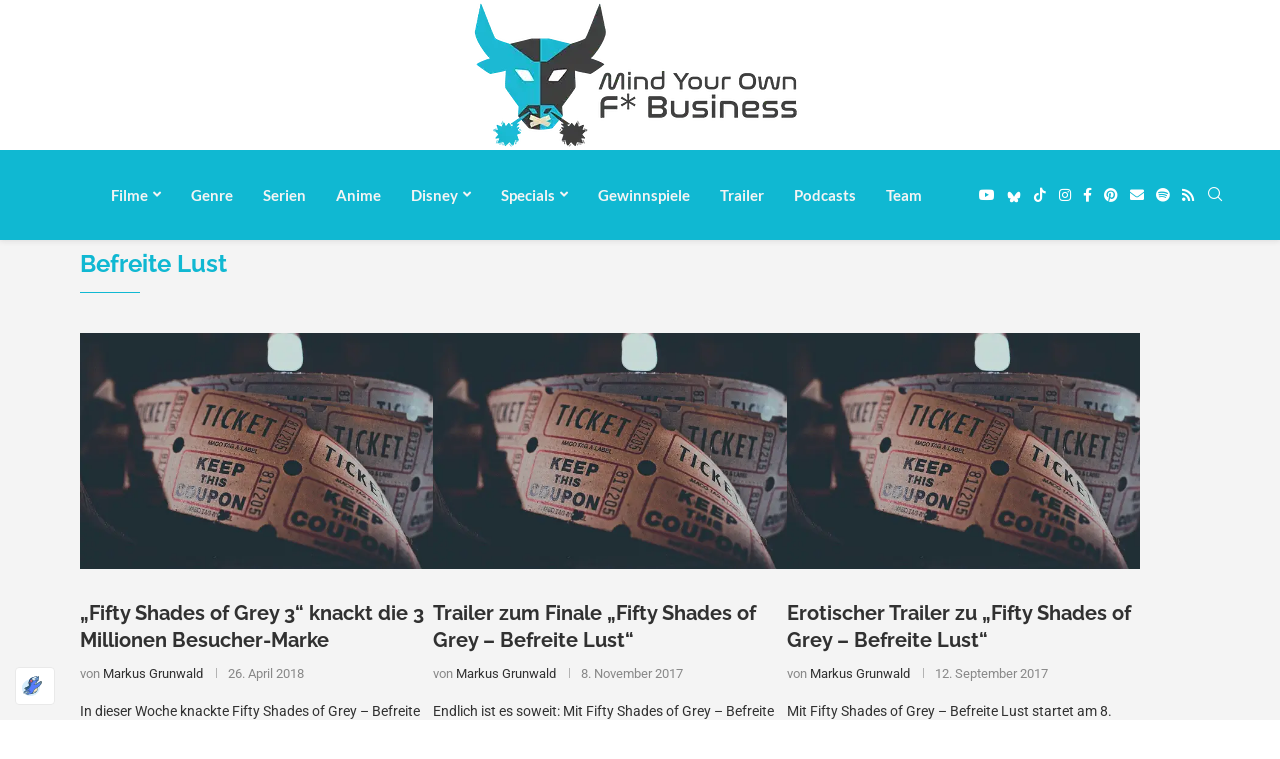

--- FILE ---
content_type: text/css
request_url: https://myofb.de/wp-content/cache/wpfc-minified/f6c2chp0/3zbp.css
body_size: 18940
content:
.flatpickr-calendar{background:transparent;opacity:0;display:none;text-align:center;visibility:hidden;padding:0;-webkit-animation:none;animation:none;direction:ltr;border:0;font-size:14px;line-height:24px;border-radius:5px;position:absolute;width:307.875px;-webkit-box-sizing:border-box;box-sizing:border-box;-ms-touch-action:manipulation;touch-action:manipulation;background:#fff;-webkit-box-shadow:1px 0 0 #e6e6e6,-1px 0 0 #e6e6e6,0 1px 0 #e6e6e6,0 -1px 0 #e6e6e6,0 3px 13px rgba(0,0,0,0.08);box-shadow:1px 0 0 #e6e6e6,-1px 0 0 #e6e6e6,0 1px 0 #e6e6e6,0 -1px 0 #e6e6e6,0 3px 13px rgba(0,0,0,0.08)}.flatpickr-calendar.open,.flatpickr-calendar.inline{opacity:1;max-height:640px;visibility:visible}.flatpickr-calendar.open{display:inline-block;z-index:99999}.flatpickr-calendar.animate.open{-webkit-animation:fpFadeInDown 300ms cubic-bezier(.23,1,.32,1);animation:fpFadeInDown 300ms cubic-bezier(.23,1,.32,1)}.flatpickr-calendar.inline{display:block;position:relative;top:2px}.flatpickr-calendar.static{position:absolute;top:calc(100% + 2px)}.flatpickr-calendar.static.open{z-index:999;display:block}.flatpickr-calendar.multiMonth .flatpickr-days .dayContainer:nth-child(n+1) .flatpickr-day.inRange:nth-child(7n+7){-webkit-box-shadow:none !important;box-shadow:none !important}.flatpickr-calendar.multiMonth .flatpickr-days .dayContainer:nth-child(n+2) .flatpickr-day.inRange:nth-child(7n+1){-webkit-box-shadow:-2px 0 0 #e6e6e6,5px 0 0 #e6e6e6;box-shadow:-2px 0 0 #e6e6e6,5px 0 0 #e6e6e6}.flatpickr-calendar .hasWeeks .dayContainer,.flatpickr-calendar .hasTime .dayContainer{border-bottom:0;border-bottom-right-radius:0;border-bottom-left-radius:0}.flatpickr-calendar .hasWeeks .dayContainer{border-left:0}.flatpickr-calendar.hasTime .flatpickr-time{height:40px;border-top:1px solid #e6e6e6}.flatpickr-calendar.noCalendar.hasTime .flatpickr-time{height:auto}.flatpickr-calendar:before,.flatpickr-calendar:after{position:absolute;display:block;pointer-events:none;border:solid transparent;content:'';height:0;width:0;left:22px}.flatpickr-calendar.rightMost:before,.flatpickr-calendar.arrowRight:before,.flatpickr-calendar.rightMost:after,.flatpickr-calendar.arrowRight:after{left:auto;right:22px}.flatpickr-calendar.arrowCenter:before,.flatpickr-calendar.arrowCenter:after{left:50%;right:50%}.flatpickr-calendar:before{border-width:5px;margin:0 -5px}.flatpickr-calendar:after{border-width:4px;margin:0 -4px}.flatpickr-calendar.arrowTop:before,.flatpickr-calendar.arrowTop:after{bottom:100%}.flatpickr-calendar.arrowTop:before{border-bottom-color:#e6e6e6}.flatpickr-calendar.arrowTop:after{border-bottom-color:#fff}.flatpickr-calendar.arrowBottom:before,.flatpickr-calendar.arrowBottom:after{top:100%}.flatpickr-calendar.arrowBottom:before{border-top-color:#e6e6e6}.flatpickr-calendar.arrowBottom:after{border-top-color:#fff}.flatpickr-calendar:focus{outline:0}.flatpickr-wrapper{position:relative;display:inline-block}.flatpickr-months{display:-webkit-box;display:-webkit-flex;display:-ms-flexbox;display:flex}.flatpickr-months .flatpickr-month{background:transparent;color:rgba(0,0,0,0.9);fill:rgba(0,0,0,0.9);height:34px;line-height:1;text-align:center;position:relative;-webkit-user-select:none;-moz-user-select:none;-ms-user-select:none;user-select:none;overflow:hidden;-webkit-box-flex:1;-webkit-flex:1;-ms-flex:1;flex:1}.flatpickr-months .flatpickr-prev-month,.flatpickr-months .flatpickr-next-month{-webkit-user-select:none;-moz-user-select:none;-ms-user-select:none;user-select:none;text-decoration:none;cursor:pointer;position:absolute;top:0;height:34px;padding:10px;z-index:3;color:rgba(0,0,0,0.9);fill:rgba(0,0,0,0.9)}.flatpickr-months .flatpickr-prev-month.flatpickr-disabled,.flatpickr-months .flatpickr-next-month.flatpickr-disabled{display:none}.flatpickr-months .flatpickr-prev-month i,.flatpickr-months .flatpickr-next-month i{position:relative}.flatpickr-months .flatpickr-prev-month.flatpickr-prev-month,.flatpickr-months .flatpickr-next-month.flatpickr-prev-month{left:0}
.flatpickr-months .flatpickr-prev-month.flatpickr-next-month,.flatpickr-months .flatpickr-next-month.flatpickr-next-month{right:0}
.flatpickr-months .flatpickr-prev-month:hover,.flatpickr-months .flatpickr-next-month:hover{color:#959ea9}.flatpickr-months .flatpickr-prev-month:hover svg,.flatpickr-months .flatpickr-next-month:hover svg{fill:#f64747}.flatpickr-months .flatpickr-prev-month svg,.flatpickr-months .flatpickr-next-month svg{width:14px;height:14px}.flatpickr-months .flatpickr-prev-month svg path,.flatpickr-months .flatpickr-next-month svg path{-webkit-transition:fill .1s;transition:fill .1s;fill:inherit}.numInputWrapper{position:relative;height:auto}.numInputWrapper input,.numInputWrapper span{display:inline-block}.numInputWrapper input{width:100%}.numInputWrapper input::-ms-clear{display:none}.numInputWrapper input::-webkit-outer-spin-button,.numInputWrapper input::-webkit-inner-spin-button{margin:0;-webkit-appearance:none}.numInputWrapper span{position:absolute;right:0;width:14px;padding:0 4px 0 2px;height:50%;line-height:50%;opacity:0;cursor:pointer;border:1px solid rgba(57,57,57,0.15);-webkit-box-sizing:border-box;box-sizing:border-box}.numInputWrapper span:hover{background:rgba(0,0,0,0.1)}.numInputWrapper span:active{background:rgba(0,0,0,0.2)}.numInputWrapper span:after{display:block;content:"";position:absolute}.numInputWrapper span.arrowUp{top:0;border-bottom:0}.numInputWrapper span.arrowUp:after{border-left:4px solid transparent;border-right:4px solid transparent;border-bottom:4px solid rgba(57,57,57,0.6);top:26%}.numInputWrapper span.arrowDown{top:50%}.numInputWrapper span.arrowDown:after{border-left:4px solid transparent;border-right:4px solid transparent;border-top:4px solid rgba(57,57,57,0.6);top:40%}.numInputWrapper span svg{width:inherit;height:auto}.numInputWrapper span svg path{fill:rgba(0,0,0,0.5)}.numInputWrapper:hover{background:rgba(0,0,0,0.05)}.numInputWrapper:hover span{opacity:1}.flatpickr-current-month{font-size:135%;line-height:inherit;font-weight:300;color:inherit;position:absolute;width:75%;left:12.5%;padding:7.48px 0 0 0;line-height:1;height:34px;display:inline-block;text-align:center;-webkit-transform:translate3d(0,0,0);transform:translate3d(0,0,0)}.flatpickr-current-month span.cur-month{font-family:inherit;font-weight:700;color:inherit;display:inline-block;margin-left:.5ch;padding:0}.flatpickr-current-month span.cur-month:hover{background:rgba(0,0,0,0.05)}.flatpickr-current-month .numInputWrapper{width:6ch;width:7ch\0;display:inline-block}.flatpickr-current-month .numInputWrapper span.arrowUp:after{border-bottom-color:rgba(0,0,0,0.9)}.flatpickr-current-month .numInputWrapper span.arrowDown:after{border-top-color:rgba(0,0,0,0.9)}.flatpickr-current-month input.cur-year{background:transparent;-webkit-box-sizing:border-box;box-sizing:border-box;color:inherit;cursor:text;padding:0 0 0 .5ch;margin:0;display:inline-block;font-size:inherit;font-family:inherit;font-weight:300;line-height:inherit;height:auto;border:0;border-radius:0;vertical-align:initial;-webkit-appearance:textfield;-moz-appearance:textfield;appearance:textfield}.flatpickr-current-month input.cur-year:focus{outline:0}.flatpickr-current-month input.cur-year[disabled],.flatpickr-current-month input.cur-year[disabled]:hover{font-size:100%;color:rgba(0,0,0,0.5);background:transparent;pointer-events:none}.flatpickr-current-month .flatpickr-monthDropdown-months{appearance:menulist;background:transparent;border:none;border-radius:0;box-sizing:border-box;color:inherit;cursor:pointer;font-size:inherit;font-family:inherit;font-weight:300;height:auto;line-height:inherit;margin:-1px 0 0 0;outline:none;padding:0 0 0 .5ch;position:relative;vertical-align:initial;-webkit-box-sizing:border-box;-webkit-appearance:menulist;-moz-appearance:menulist;width:auto}.flatpickr-current-month .flatpickr-monthDropdown-months:focus,.flatpickr-current-month .flatpickr-monthDropdown-months:active{outline:none}.flatpickr-current-month .flatpickr-monthDropdown-months:hover{background:rgba(0,0,0,0.05)}.flatpickr-current-month .flatpickr-monthDropdown-months .flatpickr-monthDropdown-month{background-color:transparent;outline:none;padding:0}.flatpickr-weekdays{background:transparent;text-align:center;overflow:hidden;width:100%;display:-webkit-box;display:-webkit-flex;display:-ms-flexbox;display:flex;-webkit-box-align:center;-webkit-align-items:center;-ms-flex-align:center;align-items:center;height:28px}.flatpickr-weekdays .flatpickr-weekdaycontainer{display:-webkit-box;display:-webkit-flex;display:-ms-flexbox;display:flex;-webkit-box-flex:1;-webkit-flex:1;-ms-flex:1;flex:1}span.flatpickr-weekday{cursor:default;font-size:90%;background:transparent;color:rgba(0,0,0,0.54);line-height:1;margin:0;text-align:center;display:block;-webkit-box-flex:1;-webkit-flex:1;-ms-flex:1;flex:1;font-weight:bolder}.dayContainer,.flatpickr-weeks{padding:1px 0 0 0}.flatpickr-days{position:relative;overflow:hidden;display:-webkit-box;display:-webkit-flex;display:-ms-flexbox;display:flex;-webkit-box-align:start;-webkit-align-items:flex-start;-ms-flex-align:start;align-items:flex-start;width:307.875px}.flatpickr-days:focus{outline:0}.dayContainer{padding:0;outline:0;text-align:left;width:307.875px;min-width:307.875px;max-width:307.875px;-webkit-box-sizing:border-box;box-sizing:border-box;display:inline-block;display:-ms-flexbox;display:-webkit-box;display:-webkit-flex;display:flex;-webkit-flex-wrap:wrap;flex-wrap:wrap;-ms-flex-wrap:wrap;-ms-flex-pack:justify;-webkit-justify-content:space-around;justify-content:space-around;-webkit-transform:translate3d(0,0,0);transform:translate3d(0,0,0);opacity:1}.dayContainer + .dayContainer{-webkit-box-shadow:-1px 0 0 #e6e6e6;box-shadow:-1px 0 0 #e6e6e6}.flatpickr-day{background:none;border:1px solid transparent;border-radius:150px;-webkit-box-sizing:border-box;box-sizing:border-box;color:#393939;cursor:pointer;font-weight:400;width:14.2857143%;-webkit-flex-basis:14.2857143%;-ms-flex-preferred-size:14.2857143%;flex-basis:14.2857143%;max-width:39px;height:39px;line-height:39px;margin:0;display:inline-block;position:relative;-webkit-box-pack:center;-webkit-justify-content:center;-ms-flex-pack:center;justify-content:center;text-align:center}.flatpickr-day.inRange,.flatpickr-day.prevMonthDay.inRange,.flatpickr-day.nextMonthDay.inRange,.flatpickr-day.today.inRange,.flatpickr-day.prevMonthDay.today.inRange,.flatpickr-day.nextMonthDay.today.inRange,.flatpickr-day:hover,.flatpickr-day.prevMonthDay:hover,.flatpickr-day.nextMonthDay:hover,.flatpickr-day:focus,.flatpickr-day.prevMonthDay:focus,.flatpickr-day.nextMonthDay:focus{cursor:pointer;outline:0;background:#e6e6e6;border-color:#e6e6e6}.flatpickr-day.today{border-color:#959ea9}.flatpickr-day.today:hover,.flatpickr-day.today:focus{border-color:#959ea9;background:#959ea9;color:#fff}.flatpickr-day.selected,.flatpickr-day.startRange,.flatpickr-day.endRange,.flatpickr-day.selected.inRange,.flatpickr-day.startRange.inRange,.flatpickr-day.endRange.inRange,.flatpickr-day.selected:focus,.flatpickr-day.startRange:focus,.flatpickr-day.endRange:focus,.flatpickr-day.selected:hover,.flatpickr-day.startRange:hover,.flatpickr-day.endRange:hover,.flatpickr-day.selected.prevMonthDay,.flatpickr-day.startRange.prevMonthDay,.flatpickr-day.endRange.prevMonthDay,.flatpickr-day.selected.nextMonthDay,.flatpickr-day.startRange.nextMonthDay,.flatpickr-day.endRange.nextMonthDay{background:#569ff7;-webkit-box-shadow:none;box-shadow:none;color:#fff;border-color:#569ff7}.flatpickr-day.selected.startRange,.flatpickr-day.startRange.startRange,.flatpickr-day.endRange.startRange{border-radius:50px 0 0 50px}.flatpickr-day.selected.endRange,.flatpickr-day.startRange.endRange,.flatpickr-day.endRange.endRange{border-radius:0 50px 50px 0}.flatpickr-day.selected.startRange + .endRange:not(:nth-child(7n+1)),.flatpickr-day.startRange.startRange + .endRange:not(:nth-child(7n+1)),.flatpickr-day.endRange.startRange + .endRange:not(:nth-child(7n+1)){-webkit-box-shadow:-10px 0 0 #569ff7;box-shadow:-10px 0 0 #569ff7}.flatpickr-day.selected.startRange.endRange,.flatpickr-day.startRange.startRange.endRange,.flatpickr-day.endRange.startRange.endRange{border-radius:50px}.flatpickr-day.inRange{border-radius:0;-webkit-box-shadow:-5px 0 0 #e6e6e6,5px 0 0 #e6e6e6;box-shadow:-5px 0 0 #e6e6e6,5px 0 0 #e6e6e6}.flatpickr-day.flatpickr-disabled,.flatpickr-day.flatpickr-disabled:hover,.flatpickr-day.prevMonthDay,.flatpickr-day.nextMonthDay,.flatpickr-day.notAllowed,.flatpickr-day.notAllowed.prevMonthDay,.flatpickr-day.notAllowed.nextMonthDay{color:rgba(57,57,57,0.3);background:transparent;border-color:transparent;cursor:default}.flatpickr-day.flatpickr-disabled,.flatpickr-day.flatpickr-disabled:hover{cursor:not-allowed;color:rgba(57,57,57,0.1)}.flatpickr-day.week.selected{border-radius:0;-webkit-box-shadow:-5px 0 0 #569ff7,5px 0 0 #569ff7;box-shadow:-5px 0 0 #569ff7,5px 0 0 #569ff7}.flatpickr-day.hidden{visibility:hidden}.rangeMode .flatpickr-day{margin-top:1px}.flatpickr-weekwrapper{float:left}.flatpickr-weekwrapper .flatpickr-weeks{padding:0 12px;-webkit-box-shadow:1px 0 0 #e6e6e6;box-shadow:1px 0 0 #e6e6e6}.flatpickr-weekwrapper .flatpickr-weekday{float:none;width:100%;line-height:28px}.flatpickr-weekwrapper span.flatpickr-day,.flatpickr-weekwrapper span.flatpickr-day:hover{display:block;width:100%;max-width:none;color:rgba(57,57,57,0.3);background:transparent;cursor:default;border:none}.flatpickr-innerContainer{display:block;display:-webkit-box;display:-webkit-flex;display:-ms-flexbox;display:flex;-webkit-box-sizing:border-box;box-sizing:border-box;overflow:hidden}.flatpickr-rContainer{display:inline-block;padding:0;-webkit-box-sizing:border-box;box-sizing:border-box}.flatpickr-time{text-align:center;outline:0;display:block;height:0;line-height:40px;max-height:40px;-webkit-box-sizing:border-box;box-sizing:border-box;overflow:hidden;display:-webkit-box;display:-webkit-flex;display:-ms-flexbox;display:flex}.flatpickr-time:after{content:"";display:table;clear:both}.flatpickr-time .numInputWrapper{-webkit-box-flex:1;-webkit-flex:1;-ms-flex:1;flex:1;width:40%;height:40px;float:left}.flatpickr-time .numInputWrapper span.arrowUp:after{border-bottom-color:#393939}.flatpickr-time .numInputWrapper span.arrowDown:after{border-top-color:#393939}.flatpickr-time.hasSeconds .numInputWrapper{width:26%}.flatpickr-time.time24hr .numInputWrapper{width:49%}.flatpickr-time input{background:transparent;-webkit-box-shadow:none;box-shadow:none;border:0;border-radius:0;text-align:center;margin:0;padding:0;height:inherit;line-height:inherit;color:#393939;font-size:14px;position:relative;-webkit-box-sizing:border-box;box-sizing:border-box;-webkit-appearance:textfield;-moz-appearance:textfield;appearance:textfield}.flatpickr-time input.flatpickr-hour{font-weight:bold}.flatpickr-time input.flatpickr-minute,.flatpickr-time input.flatpickr-second{font-weight:400}.flatpickr-time input:focus{outline:0;border:0}.flatpickr-time .flatpickr-time-separator,.flatpickr-time .flatpickr-am-pm{height:inherit;float:left;line-height:inherit;color:#393939;font-weight:bold;width:2%;-webkit-user-select:none;-moz-user-select:none;-ms-user-select:none;user-select:none;-webkit-align-self:center;-ms-flex-item-align:center;align-self:center}.flatpickr-time .flatpickr-am-pm{outline:0;width:18%;cursor:pointer;text-align:center;font-weight:400}.flatpickr-time input:hover,.flatpickr-time .flatpickr-am-pm:hover,.flatpickr-time input:focus,.flatpickr-time .flatpickr-am-pm:focus{background:#eee}.flatpickr-input[readonly]{cursor:pointer}@-webkit-keyframes fpFadeInDown{from{opacity:0;-webkit-transform:translate3d(0,-20px,0);transform:translate3d(0,-20px,0)}to{opacity:1;-webkit-transform:translate3d(0,0,0);transform:translate3d(0,0,0)}}@keyframes fpFadeInDown{from{opacity:0;-webkit-transform:translate3d(0,-20px,0);transform:translate3d(0,-20px,0)}to{opacity:1;-webkit-transform:translate3d(0,0,0);transform:translate3d(0,0,0)}}.pcptf-mt a{text-decoration:none;display:flex;justify-content:start;align-items:center;flex-direction:row-reverse;column-gap:10px;}
.widget.pcptf-mt a:hover{text-decoration:none;}
.penci-fte-groups{font-size:14px;}
.penci-fte-groups a{color:var(--pctext-cl);}
.penci-fte-groups a:hover{color:var(--pcaccent-cl);}
.pcptf-mt .pmfa:after{--size:14px;width:var(--size);min-width:var(--size);height:var(--size);border:1px solid var(--pcborder-cl);display:flex;flex-wrap:wrap;justify-content:center;align-items:center;content:"";font-size:10px;}
.pcptf-mt .action-multi-select:after{display:none;}
.pcptf-mt .added:after{font-family:penciicon;content:"\f111";border-color:var(--pcaccent-cl);background:var(--pcaccent-cl);color:#fff;}
.pcptf-mt .pcfe-ds-radio .pmfa:after{border-radius:50%;}
.pcptf-mt .count{order:-1;}
.pcptf-mt.ele ul{padding:0;}
.pcptf-mt.ele li{list-style:none;padding:5px 0;margin:0;}
.pcptf-mt.ele li:first-child{padding-top:0;}
.pcptf-mt.ele li:last-child{padding-bottom:0;}
.penci-fte-groups .penci-fte-group + .penci-fte-group{margin-top:30px;}
.penci-fte-groups .penci-fte-group .penci-fte-title{display:block;margin-bottom:15px;font-family:var(--pchead-font);font-weight:var(--pchead-wei);font-size:16px;}
.penci-fte-groups .penci-fte-group .no-post{opacity:0.5;pointer-events:none;}
.view-label ul.pc-advanced-cat li, .view-label ul.pc-advanced-cat li a{margin:0;padding:0;border:0;}
.view-label ul.pc-advanced-cat li a .count{display:inline-block;margin-left:5px;}
.view-label ul.pc-advanced-cat li{display:inline-block;}
.view-label ul.pc-advanced-cat li:not(:last-child){margin-right:8px;margin-bottom:8px;}
.view-label ul.pc-advanced-cat li a{display:block;padding:2px 8px;border:1px solid var(--pcborder-cl);line-height:1.3;}
.view-label ul.pc-advanced-cat li a.added, .view-label ul.pc-advanced-cat li a:hover{background:var(--pcaccent-cl);border-color:var(--pcaccent-cl);color:var(--pcbg-cl);}
.view-label ul.pc-advanced-cat li a:after{display:none;}
.pcft-notice{padding:10px 20px;background:#fffce6;border-radius:5px;font-size:14px;color:#867805;font-weight:bold;}
.pcptf-mt .chosen-container-multi .chosen-choices{box-shadow:unset;background:var(--pcbg-cl);border-color:var(--pcborder-cl);}
.pcptf-mt ul.chosen-choices{padding:5px 10px;}
.pcptf-mt .chosen-container-multi .chosen-choices li.search-choice{padding:5px 20px 5px 10px;background:var(--pcaccent-cl);color:#fff;box-shadow:unset;border:0;border-radius:0;}
.pcptf-mt
.chosen-container-multi
.chosen-choices
.search-choice
.search-choice-close, .pcptf-mt
.chosen-container-multi
.chosen-choices
li.search-choice
.search-choice-close{background:none !important;}
.pcptf-mt
.chosen-container-multi
.chosen-choices
li.search-choice
.search-choice-close:before{content:"x";font-size:12px;color:#fff;}
.pcptf-mt .chosen-container .chosen-drop{box-shadow:unset;border-radius:0;background:var(--pcbg-cl);border-color:var(--pcborder-cl);padding:10px;}
.pcptf-mt .chosen-container .chosen-results li{padding:10px;}
.pcptf-mt .chosen-container-active .chosen-single{border-color:var(--pcborder-cl);}
.chosen-container .chosen-results li.highlighted{background:var(--pcaccent-cl);border:0;box-shadow:none;}
.pcptf-mt .chosen-container-single{box-shadow:unset;background:var(--pcbg-cl);border-color:var(--pcborder-cl);}
.pcptf-mt .chosen-container-single .chosen-single{border-radius:0;box-shadow:unset;background:var(--pcbg-cl);border-color:var(--pcborder-cl);height:40px;line-height:40px;padding-left:10px;}
.pcptf-mt .chosen-container .pmfa:after, .pcptf-mt .chosen-container-single .pmfa:after{display:none;}
.pcptf-mt .chosen-container-single .chosen-single span{font-size:16px;}
.pcptf-mt .chosen-container-single .chosen-results li{padding-left:0;padding-right:0;color:var(--pcheading-cl);}
.pcptf-mt .chosen-container-single .chosen-results li.highlighted{background:transparent;color:var(--pcaccent-cl);}
.pcptf-mt
.chosen-container-single
.chosen-results
li.highlighted:not(:last-child){border-bottom:1px solid var(--pcborder-cl);}
.pcptf-mt .chosen-container-single .chosen-search input[type="text"]{padding-top:10px;padding-bottom:10px;background:unset !important;}
.pcptf-mt .chosen-container-single .chosen-single div b{background:unset !important;}
.pcft-buttons{margin-top:30px;display:flex;flex-wrap:wrap;flex-direction:row;column-gap:10px;}
.pcft-buttons .pcft-button{flex:1 0 0;padding:0 10px;line-height:45px;background:var(--pcaccent-cl);text-align:center;color:var(--pcbg-cl);font-family:var(--pchead-font);font-weight:var(--pchead-wei);font-size:110%;}
.pcft-button.pcft-reset-btn{background:#000;}
.pcft-button:hover{opacity:0.8;cursor:pointer;}
.view-multi-select select{max-height:35px;visibility:hidden;}
.widget .view-select select, .view-select select{padding-left:10px;height:45px;}
.widget .penci-fte-groups ul li{border:none !important;margin:0;padding-bottom:12px;}
.pc-widget-date-wrapper{display:flex;flex-wrap:wrap;flex-direction:row;justify-content:space-between;column-gap:10px;}
.pc-widget-date-wrapper > div{flex:1;}
.pc-widget-date-wrapper label{display:block;margin-bottom:10px;}
.pc-widget-date-wrapper input[type="text"],
.widget .pc-widget-date-wrapper input[type="text"]{background:var(--pcbg-cl);}
.pcpft-layout-horizontal .penci-fte-groups{display:flex;flex-wrap:wrap;flex-direction:row;--gap:30px;--col:3;gap:var(--gap);}
.pcpft-layout-horizontal .penci-fte-groups .penci-fte-group {
width: calc((100% - (var(--gap) * (var(--col) - 1))) / var(--col));
}.penci-podcast-series-info .pcpd-featured-thumb{margin:0 0 20px;}
.penci-podcast-series-info h1{margin:0 0 10px;font-size:22px;}
.penci-podcast-series-info .penci-category-description{margin-bottom:15px;}
.penci-podcast-series-meta{font-size:12px;color:var(--pcmeta-cl);}
.pencipdc_media_option{margin-top:10px;}
.pencipdc_media_option ul{font-size:12px;padding:6px 0;list-style-type:none;}
.pencipdc_media_option li{margin-bottom:0;}
.pencipdc_media_option li a, .pencipdc_option_container .pencipdc_sharelist_podcast a{color:var(--pcmeta-cl);font-weight:400;padding:6px 20px;display:block;line-height:22px;}
.pencipdc_media_option .pencipdc_sharelist_podcast a:hover, .pencipdc_media_option li:hover > :not(.active),
.pencipdc_media_option li > .active, .pencipdc_option_container .pencipdc_sharelist_podcast a:hover{background:#f6f6f6;color:var(--pcmeta-cl);}
.pencipdc_media_option li:last-child{margin:0;}
.pencipdc_media_option .pencipdc_meta_share{position:unset;}
.pencipdc_media_option .pencipdc_meta_share .pencipdc_sharelist_podcast, .pencipdc_media_option .pencipdc_moreoption, .pencipdc_option_container .pencipdc_meta_share .pencipdc_sharelist_podcast{padding:6px 0;margin:0;list-style:none;position:absolute;background:#fff;box-shadow:0 4px 14px rgba(0, 0, 0, 0.14);min-width:150px;display:none;z-index:1041;top:100%;}
.pencipdc_media_option .pencipdc_moreoption .add_to_queue .loader{position:relative;margin-left:0;margin-top:0;left:auto;top:0;}
.pencipdc_media_option
.pencipdc_moreoption
li
.add_to_queue
span:not(:last-of-type),
.pencipdc_media_option .pencipdc_moreoption li a > .fa, .pencipdc_option_container .follow-wrapper a > .fa, .pencipdc_option_container .pencipdc_sharelist_podcast a > .fa{margin-right:6px;font-size:12px;width:12px;height:12px;line-height:12px;}
.pencipdc_media_option
.pencipdc_media_button.more.active
~ .pencipdc_moreoption,
.pencipdc_media_option .pencipdc_meta_share.active .pencipdc_sharelist_podcast, .pencipdc_option_container
.pencipdc_meta_share.active
.pencipdc_sharelist_podcast{display:block;}
.pencipdc_media_option .pencipdc_media_button{text-align:center;display:inline-block;font-size:12px;height:25px;line-height:23px;border:1px solid;border-radius:5px;transition:0.3s all ease-in-out;}
.pencipdc_media_option .pencipdc_media_button:hover{background-color:var(--pcaccent-cl);border-color:var(--pcaccent-cl);color:#fff;}
.pencipdc_media_option .pencipdc_media_button.play, .pencipdc_media_option .pencipdc_media_button.subscribe{padding:0 15px;}
.pencipdc_media_option .pencipdc_media_button.add_to_queue, .pencipdc_media_option .pencipdc_media_button.more{margin-left:10px;width:26px;border-color:var(--pcborder-cl);}
body.rtl .pencipdc_media_option .pencipdc_media_button.add_to_queue, body.rtl .pencipdc_media_option .pencipdc_media_button.more{margin-left:0;margin-right:10px;}
.pencipdc_media_option .pencipdc_media_button.add_to_queue:not(.success){color:var(--pcmeta-cl);}
.add_to_queue{position:relative;}
.add_to_queue .loader{position:absolute;top:50%;left:50%;margin-top:-5px;margin-left:-6px;width:10px;height:10px;}
.add_to_queue .loader:before{opacity:1;transition:opacity 0.2s ease;content:"";display:inline-block;border:1px solid #bbb;border-top-color:rgb(187, 187, 187);border-left-color:rgb(187, 187, 187);border-left-color:#000;border-top-color:#000;border-radius:50%;vertical-align:middle;width:10px;height:10px;animation:penci-menu-rotate 0.35s infinite linear;position:absolute;top:0;left:0;}
.add_to_queue .loader, .add_to_queue .success, .add_to_queue.loading .initial, .add_to_queue.success .initial, .add_to_queue.success .loader, .pencipdc_media_button.play .loader, .pencipdc_media_button.play.loading .initial{display:none;}
.add_to_queue .initial, .add_to_queue.loading .loader, .add_to_queue.success .success, .pencipdc_media_button.play .initial, .pencipdc_media_button.play.loading .loader{display:inline-block;}
.pencipdc_media_option .pencipdc_media_button.play span:not(:last-of-type){width:auto;padding-right:5px;}
body.rtl
.pencipdc_media_option
.pencipdc_media_button.play
span:not(:last-of-type){padding-left:5px;padding-right:0;}
.pencipdc_media_option.single_episode .pencipdc_episode_length:before{content:"\2022";margin:0 5px;}
.single-post .pencipdc_singlepage .pencipdc_media_option{margin-bottom:30px;}
.single-post .pencipdc_singlepage .pencipdc_media_button{font-size:14px;height:34px;line-height:32px;}
.single-post .pencipdc_singlepage .pencipdc_media_button.play{padding:0 20px;}
.single-post .pencipdc_singlepage .pencipdc_media_button.add_to_queue{width:34px;margin-left:10px;}
body.rtl .single-post .pencipdc_singlepage .pencipdc_media_button.add_to_queue{margin-left:0;margin-right:10px;}
@media only screen and (max-width: 480px) {
.single-post .pencipdc_singlepage .pencipdc_media_option{margin-bottom:20px;}
}
.pencipdc_media_button.more.episode{position:absolute;right:0;top:0;border:unset;}
.pencipdc_media_option.episode .play, .pencipdc_postblock_podcast_4 .pencipdc_media_option .play{padding:0;width:26px;}
.pencipdc_media_option.episode .pencipdc_media_button.play span, .pencipdc_postblock_podcast_4
.pencipdc_media_option
.pencipdc_media_button.play
span{padding:0;}
.pencipdc_media_option.episode .pencipdc_media_button.play span.initial, .pencipdc_postblock_podcast_4
.pencipdc_media_option
.pencipdc_media_button.play
span.initial{padding:0 0 0 3px;}
.pencipdc_media_option.overlay{z-index:2;position:absolute;bottom:0;left:0;right:0;background:rgba(0, 0, 0, 0.25);overflow:hidden;width:100%;height:100%;transition:0.5s ease;}
.pencipdc_media_option.overlay .pencipdc_media_button{color:#fff;position:absolute;top:50%;left:50%;-webkit-transform:translate(-50%, -50%);-ms-transform:translate(-50%, -50%);transform:translate(-50%, -50%);text-align:center;border-radius:50%;}
.pencipdc_global_player
.pencipdc_postblock_episode_list
.pencipdc_postsmall
.pencipdc_post_meta{padding-left:37px;}
.pencipdc_global_player
.pencipdc_postblock_episode_list
.pencipdc_postsmall
.pencipdc_post_title{margin:auto;padding:0 37px;}
.pencipdc_postblock_episode_list
.pencipdc_pl_xs_4
.pencipdc_postblock_content:before{content:unset;}
.pencipdc_viewport.pencipdc_has_player{padding-bottom:80px;}
.pencipdc_playlist{display:none;}
.pencipdc_podcast.pencipdc_dock_player{width:100%;z-index:99;position:fixed;bottom:0;display:none;}
.pencipdc_podcast.pencipdc_dock_player.show{display:block;}
@media only screen and (max-width: 960px) {
.pencipdc_podcast.pencipdc_dock_player{z-index:999999;}
}
.pencipdc_player_inner{background-color:#fff;display:flex;flex-direction:column;height:auto;-webkit-user-select:none;-moz-user-select:none;-ms-user-select:none;user-select:none;box-shadow:0 4px 14px rgba(0, 0, 0, 0.14);}
.pencipdc_player_controls_wrap{align-items:center;display:flex;flex-direction:row;justify-content:space-between;padding:0;height:80px;}
.pencipdc_inner_content .pencipdc_player{margin-bottom:30px;}
.pencipdc_inner_content .pencipdc_player_controls_wrap{padding:20px 25px;height:auto;}
@media only screen and (max-width: 480px) {
.pencipdc_inner_content .pencipdc_player_controls_wrap{padding:15px 20px;}
.pencipdc_inner_content .pencipdc_player{margin-bottom:20px;}
}
.pencipdc_main_content .pencipdc_player_inner{border-radius:5px;box-shadow:none;border:1px solid var(--pcborder-cl);}
.pencipdc_control_bar_left{flex:0 1 15%;max-width:15%;}
.pencipdc_main_content .pencipdc_control_bar_left{flex:0 0 auto;max-width:unset;}
.pencipdc_control_bar_center{flex:0 1 70%;max-width:70%;}
.pencipdc_main_content .pencipdc_control_bar_center{flex:0 1 100%;max-width:unset;}
.pencipdc_control_bar_right, .pencipdc_control_bar_toggle_player{flex:0 1 15%;max-width:15%;display:flex;flex-direction:row;justify-content:flex-end;}
.pencipdc_control_bar_toggle_player{justify-content:center;}
.pencipdc_main_content .pencipdc_control_bar_toggle_player{display:none;}
.pencipdc_player_control{display:flex;flex-flow:row nowrap;justify-content:center;}
.pencipdc_player_inner .pencipdc_player_control a .fa{width:32px;height:32px;}
.pencipdc_player_inner .pencipdc_player_control a.disabled{cursor:auto;}
.pencipdc_player_inner
.pencipdc_player_control
a.pencipdc_player_control__previous
.fa, .pencipdc_player_inner
.pencipdc_player_control
a.pencipdc_player_control__next
.fa{font-size:18px;}
.pencipdc_player_inner .pencipdc_player_control__playlist a .fa{font-size:13px;}
.pencipdc_control_bar_toggle_player .pencipdc_player_control__toggle_player, .pencipdc_control_bar_toggle_player .pencipdc_player_control__toggle_player .fa, .pencipdc_player_control [class*="pencipdc_player_control__"] .fa{line-height:30px;text-align:center;}
.pencipdc_player_control .pencipdc_player_control__pause .fa, .pencipdc_player_control .pencipdc_player_control__play .fa{border:1px solid;border-color:inherit;border-radius:32px;}
.pencipdc_control_bar_toggle_player .pencipdc_player_control__toggle_player{font-size:20px;}
.pencipdc_player_current_item{display:flex;flex-direction:row;justify-content:flex-start;align-items:center;position:relative;transform:translateX(0);transition:transform 0.25s cubic-bezier(0.3, 0, 0, 1);}
.pencipdc_player_current_item__cover{width:56px;height:56px;position:relative;flex-shrink:0;overflow:hidden;display:none;}
.pencipdc_player_current_item__cover img{width:56px;height:56px;object-fit:cover;}
.pencipdc_player_current_item__content{display:flex;flex-direction:column;justify-content:center;margin:0 20px;width:100%;}
.pencipdc_main_content .pencipdc_player_current_item__content{margin-right:10px;}
.pencipdc_player_current_item__content, .pencipdc_player_current_item__title{text-overflow:ellipsis;white-space:nowrap;overflow:hidden;text-align:left;}
.pencipdc_player_current_item__title span a{color:var(--pcheading-cl);font-family:var(--pchead-font);font-size:14px;font-weight:var(--pchead-wei);}
.pencipdc_main_content .pencipdc_player_current_item__cover, .pencipdc_main_content .pencipdc_player_current_item__title{display:none;}
.pencipdc_player_bar{display:flex;flex-direction:row;justify-content:space-between;align-items:center;}
.pencipdc_main_content .pencipdc_player_controls_wrap .pencipdc_player_bar{display:flex;}
.pencipdc_player_bar.volume{max-width:136px;}
.pencipdc_progress_bar, .pencipdc_volume_bar_wrapper{height:12px;position:relative;width:100%;}
.pencipdc_progress_bar{margin:0 12px;}
.pencipdc_player_bar__current_time, .pencipdc_player_bar__duration{font-size:11px;font-weight:400;line-height:16px;letter-spacing:normal;text-transform:none;text-align:center;display:flex;justify-content:center;opacity:0.6;}
.pencipdc_progress_bar__seek, .pencipdc_volume_bar{background-color:#c7c8cd;border-radius:2px;display:flex;height:4px;width:100%;position:absolute;top:50%;transform:translateY(-50%);}
.pencipdc_progress_bar__play, .pencipdc_volume_bar__value{background-color:var(--pcaccent-cl);position:relative;border-radius:2px;}
.pencipdc_progress_bar__ball{position:absolute;width:1px;height:1px;opacity:1;top:50%;left:auto;right:0;z-index:3;content:" ";display:block;transition:left 20ms ease;cursor:pointer;outline:0;}
.pencipdc_progress_bar__ball:before{display:block;content:" ";margin-top:-6px;margin-left:-6px;transition:width 0.3s ease, height 0.3s ease, margin 0.3s ease;background-color:#fff;border:0;border-radius:50%;width:12px;height:12px;z-index:100;box-shadow:0 1px 3px 0 rgba(0, 0, 0, 0.6);opacity:0;}
.pencipdc_progress_bar__ball:focus:before, [class*="pencipdc_progress_bar__"]:hover .pencipdc_progress_bar__ball:before,
[class*="pencipdc_volume_bar"]:hover .pencipdc_progress_bar__ball:before{opacity:1;}
.pencipdc_player_control__playlist{background-color:var(--pcbg-cl);z-index:-1;position:absolute;bottom:80px;right:0;width:400px;height:auto;box-shadow:0 4px 14px rgba(0, 0, 0, 0.14);visibility:hidden;opacity:0;transition:visibility 0s linear 0.3s, opacity 0.3s;padding:20px 30px;}
body.rtl .pencipdc_player_control__playlist{right:auto;left:0;}
.pencipdc_player_control__playlist.show{visibility:visible;opacity:1;transition:visibility 0s linear 0s, opacity 0.3s;}
.pencipdc_player_control__playlist .pencipdc_player_control__close_player{top:50%;right:0;left:auto;width:auto;min-width:0;height:55px;line-height:40px;display:inline-block;bottom:0;transform:translateY(-50%);}
body.rtl
.pencipdc_player_control__playlist
.pencipdc_player_control__close_player{right:auto;left:0;}
.pencipdc_player_control
.pencipdc_player_control__playlist
.pencipdc_player_control__close_player
.fa{font-size:16px;width:auto;height:auto;line-height:40px;}
.pencipdc_player_control
.pencipdc_player_control__playlist
.pencipdc_player_control__playlist_inner{-webkit-user-select:none;-moz-user-select:none;-ms-user-select:none;user-select:none;max-height:50vh;width:100%;height:auto;overflow-y:scroll;padding:0;margin:0;}
.pencipdc_player_control__playlist .pencipdc_block_heading{border-bottom:2px solid var(--pcborder-cl);margin:0 0 30px;padding:0 0 15px;position:relative;}
.pencipdc_player_control__playlist .pencipdc_block_heading span{padding:0;font-size:16px;}
.pencipdc_player_control__playlist_inner .pencipdc_playlist_item, .pencipdc_player_control__playlist_inner > li > div{display:flex;flex-direction:row;justify-content:flex-start;align-items:center;position:relative;transform:translateX(0);transition:transform 0.25s cubic-bezier(0.3, 0, 0, 1);width:100%;}
.pencipdc_player_control__playlist_inner > li > div{flex-direction:row-reverse;text-overflow:ellipsis;overflow:hidden;text-align:center;margin-bottom:14px;}
.pencipdc_player_control__playlist_inner > li:last-child div{margin-bottom:0;}
.pencipdc_player_control__playlist_inner .item-cover{width:60px;height:60px;overflow:hidden;position:relative;flex-shrink:0;}
.pencipdc_player_control__playlist_inner .item-cover, .pencipdc_player_control__playlist_inner .pencipdc_playlist_item_remove{align-self:start;}
.pencipdc_player_control__playlist_inner .item-title_wrapper{display:flex;flex-direction:column;justify-content:flex-start;text-align:left;margin:0 14px;width:auto;}
.pencipdc_playlist_item_remove{display:block !important;width:40px;height:50px;line-height:50px;}
.pencipdc_playlist_item_remove{font-size:10px;}
.pencipdc_playlist_item .fa.fa-lock{display:none;}
li.pencipdc_playlist_current
.pencipdc_playlist_item_remove
.penciicon-close-button:before{content:"\f028";font-family:"FontAwesome";font-size:13px;}
.pencipdc_player_control__playlist_inner::-webkit-scrollbar{display:none;}
.pencipdc_player_control__playlist_inner{-ms-overflow-style:none;scrollbar-width:none;}
.pencipdc_control_bar_center
.pencipdc_player_current_item__title
span
i.fa.fa-lock{margin-right:10px;}
.pencipdc_player_control__repeat_off, .pencipdc_player_control__shuffle_off, .pencipdc_dock_player .pencipdc_player_control a{color:var(--pcheading-cl);}
.pencipdc_dock_player
.pencipdc_player_control
a.pencipdc_player_control__repeat, .pencipdc_dock_player
.pencipdc_player_control
a.pencipdc_player_control__shuffle{color:var(--pcaccent-cl);}
.pencipdc_dock_player .pencipdc_player_control a:hover{color:var(--pcaccent-cl);}
.pencipdc_player_inner .pencipdc_control_bar_left .pencipdc_player_control .fa{width:36px;height:36px;line-height:34px;}
.pencipdc_player_inner
.pencipdc_control_bar_left
.pencipdc_player_control__pause
.fa, .pencipdc_player_inner
.pencipdc_control_bar_left
.pencipdc_player_control__play
.fa{font-size:16px;margin:0 10px;}
.pencipdc_control_bar_left .pencipdc_player_control__play .fa{border-color:#e0e0e0;}
.pencipdc_mobile_player_wrapper{background:var(--pcbg-cl);display:flex;flex-flow:column;position:fixed;height:100%;width:100%;padding:0;top:0;left:0;z-index:999999;-webkit-transform:translateY(100%);transform:translateY(100%);transition:opacity 0.2s 0.25s, max-height 0.2s, -webkit-transform 0.3s;transition:transform 0.3s, opacity 0.2s 0.25s, max-height 0.2s;transition:transform 0.3s, opacity 0.2s 0.25s, max-height 0.2s, -webkit-transform 0.3s;transition-timing-function:cubic-bezier(0.1, 0, 0.3, 1);}
.pencipdc_player_control__close_player{position:absolute;top:0;right:0;float:none;border:none;height:72px;line-height:72px;text-align:center;display:inline-block;vertical-align:middle;width:auto;flex-grow:1;min-width:42px;color:inherit;cursor:pointer;}
.pencipdc_player_control__close_player .fa-angle-down{font-size:20px;}
.pencipdc_mobile_player_wrapper .pencipdc_player_current_item_cover_container{flex:0 1 auto;width:100%;padding:22px 22px 0 22px;margin:30px auto 20px auto;}
.pencipdc_mobile_player_wrapper .pencipdc_player_current_item__cover{margin:auto;width:35vh;height:35vh;}
.pencipdc_mobile_player_wrapper .pencipdc_player_current_item__cover img{width:100%;height:100%;object-fit:cover;top:0;left:0;max-width:100%;}
.pencipdc_mobile_player_wrapper
.pencipdc_player_current_item__title_wrapper
.pencipdc_player_current_item__title{text-overflow:ellipsis;overflow:hidden;flex:0 1 auto;}
.pencipdc_mobile_player_wrapper .pencipdc_player_current_item__title_wrapper{margin-bottom:10px;}
.pencipdc_mobile_player_wrapper .pencipdc_player_current_item__title{padding:0 24px;text-align:center;}
.pencipdc_mobile_player_wrapper .pencipdc_playlist{flex:1 1 auto;overflow-y:scroll;display:flex;}
.pencipdc_mobile_player_wrapper .pencipdc_playlist_inner{display:flex;flex-direction:column;-webkit-user-select:none;-moz-user-select:none;-ms-user-select:none;user-select:none;width:100%;padding:0;margin:0;}
.pencipdc_mobile_player_wrapper li{margin:0 5px;padding:5px 5px 6px 12px;}
.pencipdc_mobile_player_wrapper
.pencipdc_playlist_inner
.pencipdc_playlist_item, .pencipdc_mobile_player_wrapper .pencipdc_playlist_inner > li > div{display:flex;flex-direction:row;justify-content:flex-start;align-items:center;position:relative;transform:translateX(0);transition:transform 0.25s cubic-bezier(0.3, 0, 0, 1);width:100%;}
.pencipdc_mobile_player_wrapper .pencipdc_playlist_inner > li > div{flex-direction:row-reverse;text-overflow:ellipsis;overflow:hidden;text-align:center;}
.pencipdc_mobile_player_wrapper .pencipdc_playlist_item_remove{opacity:1;}
.pencipdc_mobile_player_wrapper .pencipdc_playlist_inner .item-cover{width:50px;height:50px;position:relative;flex-shrink:0;}
.pencipdc_mobile_player_wrapper .pencipdc_playlist_inner .item-title_wrapper{display:flex;flex-direction:column;justify-content:flex-start;text-align:left;margin:0 14px;width:auto;}
.pencipdc_mobile_player_wrapper
.pencipdc_player_current_item__title
span
i.fa.fa-lock{margin-right:10px;}
.pencipdc_mobile_player_wrapper .pencipdc_player_bar{margin-bottom:20px;padding:0 20px;}
.pencipdc_mobile_player_wrapper .pencipdc_player_control{flex:0 1 auto;margin:10px auto;display:block;}
.pencipdc_mobile_player_wrapper
.pencipdc_player_control
[class*="pencipdc_player_control__"]:not(
.pencipdc_player_control__playlist
),
.pencipdc_mobile_player_wrapper
.pencipdc_player_control
[class*="pencipdc_player_control__"]:not(.pencipdc_player_control__playlist)
.fa{width:36px;height:36px;line-height:34px;font-size:18px;}
.pencipdc_mobile_player_wrapper .pencipdc_player_control a{height:62px;text-align:center;display:inline-block;vertical-align:middle;width:auto;flex-grow:1;min-width:30px;cursor:pointer;}
.pencipdc_mobile_player_wrapper
.pencipdc_player_control
[class*="pencipdc_player_control__"]
.fa{line-height:42px;text-align:center;}
@media only screen and (min-width: 767px) {
.pencipdc_mobile_player_wrapper .pencipdc_player_current_item__cover{margin:auto;width:20vh;height:20vh;}
}
.pencipdc_control_bar_right, .pencipdc_no_solution, .pencipdc_player_control__mute, .pencipdc_player_control__next, .pencipdc_player_control__pause, .pencipdc_player_control__previous, .pencipdc_player_control__repeat_off, .pencipdc_player_control__shuffle_off, .pencipdc_player_control__stop, .pencipdc_player_controls_wrap .pencipdc_player_bar, .pencipdc_playlist{display:none;}
body.rtl .pencipdc_player_control__next i:before{content:"\f048";}
body.rtl .pencipdc_player_control__previous i:before{content:"\f051";}
@media only screen and (min-width: 960px) {
.pencipdc_control_bar_left{flex-basis:10%;max-width:10%;}
.pencipdc_control_bar_center{flex-basis:90%;max-width:90%;}
.pencipdc_dock_player .pencipdc_control_bar_left{flex-basis:30%;max-width:30%;}
.pencipdc_dock_player .pencipdc_control_bar_center{flex-basis:40%;max-width:40%;}
.pencipdc_dock_player .pencipdc_control_bar_right, .pencipdc_dock_player .pencipdc_control_bar_toggle_player{flex-basis:30%;max-width:30%;}
.pencipdc_control_bar_toggle_player{display:none;}
.pencipdc_dock_player .pencipdc_player_controls_wrap{padding:0 25px;}
.pencipdc_player_controls_wrap .pencipdc_player_bar, .pencipdc_dock_player .pencipdc_control_bar_right{display:flex;}
.pencipdc_dock_player .pencipdc_player_control{justify-content:flex-start;}
.pencipdc_dock_player .pencipdc_player_control.last{flex-basis:80%;flex-direction:row;justify-content:flex-end;}
.pencipdc_dock_player .pencipdc_player_bar.volume{flex-basis:20%;}
.pencipdc_dock_player .pencipdc_player_control__next, .pencipdc_dock_player .pencipdc_player_control__previous, .pencipdc_dock_player .pencipdc_player_control__stop{display:inline;}
.pencipdc_player_current_item__title{text-align:center;}
.pencipdc_playlist_item_remove{opacity:0;transition:0.3s;}
.pencipdc_player_control__playlist_inner
li:hover
.pencipdc_playlist_item_remove, li.pencipdc_playlist_current .pencipdc_playlist_item_remove{opacity:1;}
}
@media only screen and (min-width: 960px) {
.pencipdc_player_current_item__cover{display:inline-block;}
.pencipdc_sidecontent .pencipdc_podcast.pencipdc_dock_player{z-index:3;}
.pencipdc_sidecontent .pencipdc_dock_player_inner{margin-left:340px;box-shadow:none;}
}
@media only screen and (min-width: 960px) {
.pencipdc_boxed .pencipdc_dock_player .pencipdc_player_inner{box-shadow:none;}
.pencipdc_boxed .pencipdc_dock_player_inner{max-width:1230px;margin:0 auto;position:relative;}
.pencipdc_boxed .pencipdc_dock_player_inner .pencipdc_player_inner:before{content:"";width:100%;height:7px;position:absolute;bottom:100%;left:0;background:-moz-linear-gradient( bottom, rgba(0, 0, 0, 0.05) 0, rgba(0, 0, 0, 0) 100% );background:-webkit-linear-gradient( bottom, rgba(0, 0, 0, 0.05) 0, rgba(0, 0, 0, 0) 100% );background:linear-gradient( to top, rgba(0, 0, 0, 0.05) 0, rgba(0, 0, 0, 0) 100% );}
}
.pencipdc-splaylist .content-list-right.content-list-center{position:relative;overflow:visible !important;justify-content:space-between !important;align-items:center !important;display:flex !important;}
.pencipdc-splaylist
.content-list-right.content-list-center
.pencipdc_media_option{margin-top:0;}
.pencipdc-splaylist .pencipdc_block_container.penci-grid .thumbnail{width:90px !important;}
.pencipdc-splaylist .thumbnail .pencipdc_media_option{margin:0;}
.pencipdc-splaylist .pencipdc-splaylist-top.img-top{display:block;}
.pencipdc-splaylist .pencipdc-splaylist-top.img-top .pcpd-splaylist-thumb{margin:0 0 15px;}
.pencipdc-categories-wrapper, .pencipdc-item-wrapper{position:relative;display:flex;flex-wrap:wrap;flex-direction:row;margin-left:-15px;margin-right:-15px;}
.pencipdc-categories-wrapper .pencipdc-categories-item, .pencipdc-item-wrapper .pencipdc-item{float:left;width:calc(100% / 2);padding-left:15px;padding-right:15px;margin-bottom:30px;}
.pencipdc-item-wrapper.col-3 .pencipdc-item, .pencipdc-categories-wrapper.col-3 .pencipdc-categories-item{width:calc(100% / 3);}
.pencipdc-item-wrapper.col-4 .pencipdc-item, .pencipdc-categories-wrapper.col-4 .pencipdc-categories-item{width:calc(100% / 4);}
.pencipdc-item-wrapper.col-5 .pencipdc-item, .pencipdc-categories-wrapper.col-5 .pencipdc-categories-item{width:calc(100% / 5);}
@media only screen and (max-width: 767px) {
.pencipdc-item-wrapper.col-3 .pencipdc-item, .pencipdc-categories-wrapper .pencipdc-categories-item, .pencipdc-item-wrapper.mobile-col-2 .pencipdc-item, .pencipdc-categories-wrapper.mobile-col-2 .pencipdc-categories-item{width:calc(100% / 2);}
.pencipdc-item-wrapper.mobile-col-3 .pencipdc-item, .pencipdc-categories-wrapper.mobile-col-3 .pencipdc-categories-item{width:calc(100% / 3);}
.pencipdc-item-wrapper.mobile-col-4 .pencipdc-item, .pencipdc-categories-wrapper.mobile-col-4 .pencipdc-categories-item{width:calc(100% / 4);}
.pencipdc-item-wrapper.mobile-col-1 .pencipdc-item, .pencipdc-categories-wrapper.mobile-col-1 .pencipdc-categories-item{width:100%;}
}
@media only screen and (min-width: 768px) and (max-width: 1169px) {
.pencipdc-item-wrapper.tablet-col-2 .pencipdc-item, .pencipdc-categories-wrapper.tablet-col-2 .pencipdc-categories-item{width:calc(100% / 2);}
.pencipdc-item-wrapper .pencipdc-item, .pencipdc-item-wrapper.tablet-col-3 .pencipdc-item, .pencipdc-categories-wrapper .pencipdc-categories-item, .pencipdc-categories-wrapper.tablet-col-3 .pencipdc-categories-item{width:calc(100% / 3);}
.pencipdc-item-wrapper.tablet-col-4 .pencipdc-item, .pencipdc-categories-wrapper.tablet-col-4 .pencipdc-categories-item{width:calc(100% / 4);}
.pencipdc-item-wrapper.tablet-col-1 .pencipdc-item, .pencipdc-categories-wrapper.tablet-col-1 .pencipdc-categories-item{width:100%;}
}
.pencipdc-item .pencipdc-title{margin-bottom:10px;font-size:21px;}
.pencipdc-item .pencipdc-title a{color:var(--pcheading-cl);}
.pencipdc-item .pencipdc-title a:hover{color:var(--pcaccent-cl);}
.pencipdc-item .pencipdc-meta-desc{margin-top:10px;}
.pencipdc-item .pencipdc-meta{color:var(--pcmeta-cl);font-size:12px;margin:0;}
.pencipdc-item .pencipdc-thumb{margin-bottom:15px;}
.left-thumb .pencipdc-item{display:flex;}
.left-thumb .pencipdc-item .pencipdc-thumb{flex:0 0 110px;margin-right:20px;height:auto;}
@media only screen and (max-width: 767px) {
.left-thumb .pencipdc-item{display:block;}
}
body.rtl .left-thumb .pencipdc-item .pencipdc-thumb{margin-right:0;margin-left:20px;}
.left-thumb .pencipdc-item .pencipdc-title{font-size:16px;}
.left-thumb .pencipdc-item .pencipdc-meta-desc, .left-thumb .pencipdc-item .pencipdc-meta-desc p{font-size:14px;}
.penci_podcast_post_option{margin-top:25px;}
.penci_podcast_post_option .follow-wrapper a{display:inline-block;padding:0 15px;line-height:30px;font-size:12px;font-weight:bold;color:var(--pcheading-cl);border:1px solid var(--pcborder-cl);vertical-align:middle;transition:all 0.3s ease-in-out;}
.penci_podcast_post_option .follow-wrapper a i{margin-right:5px;}
body.rtl .penci_podcast_post_option .follow-wrapper a i{margin-right:0;margin-left:5px;}
.penci_podcast_post_option .follow-wrapper a:hover{color:#fff;border-color:var(--pcaccent-cl);background-color:var(--pcaccent-cl);}
.pencipdc_media_option.single_episode{margin:0 0 30px;}
.pencipdc_media_option.single_episode a, .pencipdc_media_option.single_episode a:hover{text-decoration:none;}
.pencipdc_media_option.single_episode .pencipdc_media_button{height:35px;line-height:35px;vertical-align:top;}
.pencipdc_media_option.single_episode .pencipdc_media_button.add_to_queue{width:35px;}
.pencipdc_media_option .pcpdc_added_queue{margin-left:10px;}
body.rtl .pencipdc_media_option .pcpdc_added_queue{margin-right:10px;margin-left:0;}
.pencipdc-item .pencipdc_media_option{position:relative;}
.pencipdc_playlist_inner .item-song.pencipdc_post_title a, .pencipdc_player_control__playlist_inner .item-song.pencipdc_post_title{font-size:14px;font-weight:bold;color:var(--pcheading-cl);margin:0 0 5px;}
.pencipdc_mobile_player_wrapper a:hover, .pencipdc_playlist_inner .item-song.pencipdc_post_title a:hover{color:var(--pcaccent-cl);}
.pencipdc_playlist_inner .pencipdc_post_meta, .pencipdc_player_control__playlist_inner .pencipdc_post_meta{font-size:12px;color:var(--pcheading-cl);opacity:0.6;}
.pencipdc-splaylist a:hover{text-decoration:none !important;}
.pencipdc-splaylist .pencipdc-splaylist-top{display:flex;margin-bottom:15px;}
.pencipdc-splaylist .pencipdc-splaylist-top .pcpd-splaylist-thumb{flex:0 0 120px;margin-right:15px;}
body.rtl .pencipdc-splaylist .pencipdc-splaylist-top .pcpd-splaylist-thumb{margin-right:0;margin-left:15px;}
.pencipdc-splaylist .pencipdc-splaylist-top h3{font-size:16px;line-height:1.2;}
.pencipdc-splaylist .pencipdc-splaylist-top .penci-podcast-series-meta{margin:0;}
.pencipdc-splaylist .pencipdc-splaylist-top .penci_podcast_post_option{margin:10px 0 0;}
.pencipdc-splaylist .penci-category-description{font-size:14px;line-height:1.6;margin:0;}
.pencipdc-splaylist .pencipdc_postblock_episode_detail{margin-top:15px;padding-top:15px;border-top:1px solid var(--pcmeta-cl);}
.pencipdc-splaylist .grid-post-box-meta{margin:0;}
.pencipdc-splaylist li.penci-item-listp{margin-bottom:5px !important;padding-bottom:5px !important;}
.pencipdc-splaylist li.penci-item-listp .content-list-right .header-list-style{flex:0 0 calc(100% - 46px);padding-right:31px;}
.pencipdc-splaylist li.penci-item-listp .pencipdc_media_option li, .pencipdc-splaylist li.penci-item-listp .pencipdc_media_option li a{font-size:12px;}
.pencipdc-splaylist li.penci-item-listp .left-play-btn{margin-top:0;}
.pencipdc-splaylist li.penci-item-listp .left-play-btn .pencipdc_media_option{position:relative;z-index:9;}
.pencipdc-categories-item{position:relative;overflow:hidden;}
.pencipdc-categories-item .pencipdc-content{position:absolute;top:0;left:0;right:0;bottom:0;z-index:9;display:flex;justify-content:center;align-items:center;flex-direction:column;text-decoration:none;padding:40px;text-align:center;}
.pencipdc-categories-item .pencipdc-content:hover{text-decoration:none;}
.pencipdc-categories-item .pencipdc-content h4{margin-bottom:0;color:#fff;font-size:18px;}
@media only screen and (max-width: 767px) {
.pencipdc-categories-item .pencipdc-content h4{font-size:16px;}
}
.pencipdc-categories-item .pencipdc-content p, .pencipdc-categories-item .pencipdc-content span{color:#fff;text-align:center;margin-top:6px;font-size:15px;}
.pencipdc-categories-item .pencipdc-content p{font-size:14px;margin:10px 0 0;color:#fff;line-height:1.4;}
.pencipdc-categories-item .pencipdc-thumb{position:relative;}
.pencipdc-categories-item .pencipdc-thumb:before{content:"";top:0;left:0;right:0;bottom:0;background:rgba(0, 0, 0, 0.5);position:absolute;z-index:1;transition:all 0.3s ease-in-out;}
.pencipdc_postblock_episode_detail .content-list-right{position:relative;}
.pencipdc_postblock_episode_detail .pencipdc_media_option{margin:0;}
.pencipdc_postblock_episode_detail .pencipdc_media_option .pencipdc_moreoption{right:0 !important;left:auto !important;}
.pencipdc_postblock_episode_detail .pencipdc_media_option.episode{position:absolute;top:0;bottom:0;right:0;}
body.rtl .pencipdc_postblock_episode_detail .pencipdc_media_option.episode{right:auto;left:0;}
body.rtl .pencipdc_block_container .header-list-style{text-align:right;}
.pencipdc_dock_player_button span{padding:6px 10px;display:inline-block;background:var(--pcaccent-cl);color:var(--pcbg-cl);font-size:10px;margin:0 15px;text-transform:uppercase;cursor:pointer;}
.pencipdc_dock_player{transition:0.3s all ease-in-out;}
.pencipdc_dock_player.toggle-hide{top:auto;bottom:-80px;}
.pencipdc_dock_player_button.right {
text-align: right;
}@font-face{font-family:'star';src:url(//myofb.de/wp-content/plugins/penci-review/fonts/star.eot);src:url(//myofb.de/wp-content/plugins/penci-review/fonts/star.eot?#iefix) format('embedded-opentype'), url(//myofb.de/wp-content/plugins/penci-review/fonts/star.woff) format('woff'), url(//myofb.de/wp-content/plugins/penci-review/fonts/star.ttf) format('truetype'), url(//myofb.de/wp-content/plugins/penci-review/fonts/star.svg#star) format('svg');font-weight:normal;font-style:normal;}
.wrapper-penci-review{margin-bottom:25px;margin-top:20px;border:1px solid #dedede;}
.wrapper-penci-review.el{margin-top:0;margin-bottom:0;}
.penci-review-container{padding:25px;}
.penci-review-thumb{float:left;width:80px;margin-right:20px;}
.penci-review-thumb img{max-width:100%;height:auto;}
.penci-review-metas{display:block;overflow:hidden;}
.penci-review-metas .penci-review-meta{margin-right:15px;display:inline-block;color:#888;font-size:13px;line-height:1.5;}
.penci-review-metas .penci-review-meta i{font-size:14px;margin-right:4px;color:#aaa;font-style:normal;}
.penci-review-metas .penci-review-btnbuy{float:left;font-size:12px;font-weight:700;margin-top:4px;border:1px solid;padding:0 12px;height:28px;line-height:26px;color:var(--pcaccent-cl);-moz-transition:0.25s;-webkit-transition:0.25s;transition:0.25s;}
.penci-review-metas .penci-review-btnbuy:hover{background:var(--pcaccent-cl);color:#fff;border-color:var(--pcaccent-cl);text-decoration:none;}
.penci-review-container.penci-review-count{border-bottom:1px solid #dedede;}
.penci-review-container.penci-review-count h4{font-size:20px;margin:0;}
.penci-review-container.penci-review-count h4 span, .penci-review-container.penci-review-count h4 a{font-family:inherit;color:inherit;font-size:inherit;font-weight:inherit;letter-spacing:inherit;text-decoration:none !important;}
.penci-review-schemas, .penci-review-desc{margin-top:10px;}
.post-entry .penci-review-desc p{margin:0;}
.wrapper-penci-review .penci-review ul.penci-review-number{padding:0;margin:20px 0 0 0;clear:both;width:100%;}
.wrapper-penci-review .penci-review ul.penci-review-number li{list-style:none;margin-bottom:18px;}
.wrapper-penci-review .penci-review ul.penci-review-number li:last-child{margin-bottom:0;}
.wrapper-penci-review .penci-review ul.penci-review-number li:before, .wrapper-penci-review .penci-review ul.penci-review-number li:after, ul.penci-review-number li .penci-review-text:before, ul.penci-review-number li .penci-review-text:after, .penci-review-row:before, .penci-review-row:after, .penci-review-point:before, .penci-review-point:after{content:'';display:table;}
.penci-review-text{font-weight:bold;}
.penci-review-point{font-size:inherit;display:inline-block;}
.penci-review-container.penci-review-point{display:block;}
.penci-review-score{float:right;font-size:inherit;}
.penci-review-process{display:block;height:13px;background:#e6e6e6;width:100%;margin-top:5px;}
.penci-review-process span{display:block;height:13px;width:0;background:var(--pcaccent-cl);}
.penci-review-number.star-rating .penci-review-process{height:auto;background:transparent;width:fit-content;position:relative;}
.penci-review-number.star-rating .penci-review-process:before, .penci-review-number.star-rating .penci-review-process span:before{content:"SSSSS";color:var(--pcborder-cl);font-family:'star';letter-spacing:0.05em;font-size:18px;}
.penci-review-number.star-rating .penci-review-process span{height:auto;background:transparent;overflow:hidden;position:absolute;top:0;left:0;right:0;}
.penci-review-number.star-rating .penci-review-process span:before{color:#ffca00;}
.penci-review-number.star-rating .penci-review-score{display:none;}
.penci-review-score-num.star-num-enable{font-size:28px;}
.penci-review-score-num .pc-review-stars{position:relative;font-size:28px;display:inline-block;vertical-align:top;}
.penci-review-score-num .current-stars{position:absolute;top:0;left:0;color:#ffca00;white-space:nowrap;overflow:hidden;}
body.rtl .penci-review-score-num .current-stars{left:auto;right:0;}
.wrapper-penci-review .penci-review ul.penci-review-number.star-rating li:before, .wrapper-penci-review .penci-review ul.penci-review-number.star-rating li:after{display:none;}
.wrapper-penci-review .penci-review ul.penci-review-number.star-rating li{overflow:hidden;display:flex;flex-wrap:wrap;flex-direction:row;justify-content:space-between;align-items:center;margin-bottom:0;border-bottom:1px dotted var(--pcborder-cl);}
.wrapper-penci-review .penci-review ul.penci-review-number.star-rating li:last-child{border-bottom:0;}
.penci-review-row{display:inline-block;width:calc(100% + 24px);margin-left:-12px;margin-right:-12px;vertical-align:top;}
.penci-review-stuff, .penci-review-average{float:left;display:inline-block;width:66.666%;padding:0 12px;}
.penci-review-row.star-row-enable .penci-review-stuff{margin-bottom:20px;}
.penci-review-row.star-row-enable .penci-review-stuff, .penci-review-row.star-row-enable .penci-review-average{float:none;width:100%;}
.penci-review-average{width:33.333%;}
.penci-review-average.full-w{width:100%;margin:0 !important;}
.penci-review-stuff .penci-review-good{width:50%;float:left;display:inline-block;padding:0 12px;}
.penci-review-stuff .penci-review-row.full-w .penci-review-good{width:100%;}
.penci-review-stuff .penci-review-good h5{font-size:15px;margin-bottom:15px;}
.penci-review .penci-review-good ul{padding:0 0 0 0;margin:0;}
.penci-review .penci-review-good ul li{list-style:none;padding-left:18px;margin-bottom:7px;}
.penci-review .penci-review-good ul li:last-child{margin-bottom:0;}
.penci-review .penci-review-good ul li:before{content:"\f058";color:#22b162;position:absolute;left:0;top:5px;font-family:FontAwesome;font-size:14px;line-height:1;background:none !important;}
.penci-fawesome-ver5 .penci-review .penci-review-good ul li:before{font-family:"Font Awesome 5 Free";font-weight:900;}
.penci-review .penci-review-bad ul li:before{content:"\f056";color:#e03030;}
.penci-review-score-total{background:var(--pcaccent-cl);color:#fff;text-align:center;padding:16px 10px;display:block;}
.penci-review-score-total.only-score{padding:30px 10px;}
.penci-review-score-num{font-size:56px;font-family:'Oswald', sans-serif;line-height:1;font-weight:400;}
.penci-review-score-total span{font-size:12px;}
.penci-piechart{position:absolute;display:inline-block;vertical-align:top;right:20px;top:20px;text-align:center;width:50px;height:50px;z-index:8;}
body.rtl .penci-piechart{right:auto;left:20px;}
.penci-piechart.penci-piechart-small{width:34px;height:34px;top:7px;right:7px;}
.penci-piechart.penci-piechart-small[data-size="28"]{width:28px;height:28px;}
.penci-piechart.penci-piechart-small[data-size="28"] .penci-chart-text{width:28px;height:28px;line-height:28px;}
.penci-chart-text{width:50px;height:50px;font-size:16px;position:absolute;left:0;top:0;line-height:50px;font-family:'Oswald', sans-serif;font-weight:400;color:#fff;}
body.rtl .penci-chart-text{left:auto;right:0;}
.penci-piechart-small .penci-chart-text{width:34px;height:34px;font-size:12px;line-height:34px;}
.penci-rv-sm-show.stars-rating{position:absolute;top:15px;right:15px;z-index:9;color:var(--pcborder-cl);line-height:1;}
.penci-rv-sm-show.stars-rating.penci-stars-small{top:7px;right:7px;left:auto;}
.penci-rv-sm-show.stars-rating .star-progress{display:inline-block;overflow:hidden;white-space:nowrap;font-size:12px;vertical-align:top;}
.penci-rv-sm-show.stars-rating .normal-stars{color:var(--pcborder-cl);}
.penci-rv-sm-show.stars-rating .rate-stars{position:absolute;top:0;left:0;color:#ffca00;}
body.rtl .penci-rv-sm-show.stars-rating .rate-stars{left:auto;right:0;}
.penci-rv-sm-show.stars-rating .star-progress:before{content:"SSSSS";display:inline-block;font-family:'star';}
.penci-mega-post .penci-rv-sm-show.stars-rating{right:15px;left:auto;}
body.rtl .penci-mega-post .penci-rv-sm-show.stars-rating{left:auto;right:10px;}
@media only screen and (max-width: 767px) {
.penci-review-stuff, .penci-review-average,
.penci-review-stuff .penci-review-good{width:100%;}
.penci-review-score-total, .penci-review-stuff .penci-review-bad{margin-top:20px;}
.penci-review-container.penci-review-count h4{font-size:18px;}
}
@media only screen and (max-width: 479px) {
.penci-review-thumb{display:none;}
.penci-review-metas .penci-review-meta{display:block;margin-bottom:4px;}
}
.penci-review-average .pc-review-stars .fa-star:before{content:"S";font-family:'star';}
body.rtl .penci-piechart.penci-piechart-small {
right: auto;
left: 7px;
}@font-face{font-family:'Oswald';font-style:normal;font-weight:400;font-display:swap;src:url(//myofb.de/wp-content/uploads/omgf/penci-oswald/oswald-normal-latin-ext-400.woff2?ver=1744590666)format('woff2');unicode-range:U+0100-02BA, U+02BD-02C5, U+02C7-02CC, U+02CE-02D7, U+02DD-02FF, U+0304, U+0308, U+0329, U+1D00-1DBF, U+1E00-1E9F, U+1EF2-1EFF, U+2020, U+20A0-20AB, U+20AD-20C0, U+2113, U+2C60-2C7F, U+A720-A7FF;}@font-face{font-family:'Oswald';font-style:normal;font-weight:400;font-display:swap;src:url(//myofb.de/wp-content/uploads/omgf/penci-oswald/oswald-normal-latin-400.woff2?ver=1744590666)format('woff2');unicode-range:U+0000-00FF, U+0131, U+0152-0153, U+02BB-02BC, U+02C6, U+02DA, U+02DC, U+0304, U+0308, U+0329, U+2000-206F, U+20AC, U+2122, U+2191, U+2193, U+2212, U+2215, U+FEFF, U+FFFD;}.rs-p-wp-fix{display:none !important;margin:0 !important;height:0px !important;}
.wp-block-themepunch-revslider{position:relative}
#debungcontrolls{z-index:100000;position:fixed;bottom:0px;width:100%;height:auto;background:rgba(0,0,0,0.6);padding:10px;box-sizing:border-box;}
rs-debug{z-index:100000;position:fixed;top:0px;width:300px;height:300px;background:rgba(0,0,0,0.6);padding:10px;box-sizing:border-box;color:#fff;font-size:10px;line-height:13px;overflow:scroll;}
rs-modal{position:fixed !important;z-index:9999999 !important;pointer-events:none !important;}
rs-modal.rs-modal-auto{top:auto;bottom:auto;left:auto;right:auto;}
rs-modal.rs-modal-fullwidth, rs-modal.rs-modal-fullscreen{top:0px;left:0px;width:100%;height:100%;}
rs-modal rs-fullwidth-wrap{position:absolute;top:0px;left:0px;height:100%;}
rs-module-wrap.rs-modal{display:none;max-height:100% !important;overflow:auto !important;pointer-events:auto !important;}
rs-module-wrap.hideallscrollbars.rs-modal{overflow:hidden !important;max-width:100% !important}
rs-modal-cover{width:100%;height:100%;z-index:0;background:transparent;position:absolute;top:0px;left:0px;cursor:pointer;pointer-events:auto}
body>rs-modal-cover{position:fixed;z-index:9999995 !important;}
rs-sbg-px{pointer-events:none}
.rs-forceuntouchable, .rs-forceuntouchable *{pointer-events:none !important;}
.rs-forcehidden *{visibility:hidden !important;}
.rs_splitted_lines{display:block;white-space:nowrap !important}
.debugtimeline{width:100%;height:10px;position:relative;display:block;margin-bottom:3px;display:none;white-space:nowrap;box-sizing:border-box;}
.debugtimeline:hover{height:15px;}
.the_timeline_tester{background:#e74c3c;position:absolute;top:0px;left:0px;height:100%;width:0;}
.rs-go-fullscreen{position:fixed !important;width:100% !important;height:100% !important;top:0px !important;left:0px !important;z-index:9999999 !important;background:#ffffff;}
.debugtimeline.tl_slide .the_timeline_tester{background:#f39c12;}
.debugtimeline.tl_frame .the_timeline_tester{background:#3498db;}
.debugtimline_txt{color:#fff;font-weight:400;font-size:7px;position:absolute;left:10px;top:0px;white-space:nowrap;line-height:10px;}
.rtl{direction:rtl;}
@font-face{font-family:'revicons';src:url(//myofb.de/wp-content/plugins/revslider/public/assets/fonts/revicons/revicons.eot?5510888);src:url(//myofb.de/wp-content/plugins/revslider/public/assets/fonts/revicons/revicons.eot?5510888#iefix) format('embedded-opentype'), url(//myofb.de/wp-content/plugins/revslider/public/assets/fonts/revicons/revicons.woff?5510888) format('woff'), url(//myofb.de/wp-content/plugins/revslider/public/assets/fonts/revicons/revicons.ttf?5510888) format('truetype'), url(https://mley2ugr0ljz.i.optimole.com/w:auto/h:auto/q:mauto/ig:avif/https://myofb.de/wp-content/plugins/revslider/public/assets/fonts/revicons/revicons.svg?5510888#revicons) format('svg');font-weight:normal;font-style:normal;}
[class^="revicon-"]:before, [class*=" revicon-"]:before{font-family:"revicons";font-style:normal;font-weight:normal;speak:none;display:inline-block;text-decoration:inherit;width:1em;margin-right:.2em;text-align:center;font-variant:normal;text-transform:none;line-height:1em;margin-left:.2em;}
rs-module i[class^="fa-"], 
rs-module i[class*=" fa-"],
.rb-modal-wrapper i[class^="fa-"], 
.rb-modal-wrapper i[class*=" fa-"],
#waitaminute i[class^="fa-"], 
#waitaminute i[class*=" fa-"],
#objectlibrary i[class^="fa-"], 
#objectlibrary i[class*=" fa-"],
#rs_overview i[class^="fa-"], 
#rs_overview i[class*=" fa-"],
#rs_overview_menu i[class^="fa-"], 
#rs_overview_menu i[class*=" fa-"],
#builderView i[class^="fa-"], 
#builderView i[class*=" fa-"]{display:inline-block;font:normal normal normal 14px/1 FontAwesome;font-size:inherit;text-rendering:auto;-webkit-font-smoothing:antialiased;-moz-osx-font-smoothing:grayscale;}
rs-module [class^="fa-"]:before, 
rs-module [class*=" fa-"]:before,
.rb-modal-wrapper [class^="fa-"]:before, 
.rb-modal-wrapper [class*=" fa-"]:before,
#rs_overview [class^="fa-"]:before, 
#rs_overview [class*=" fa-"]:before,
#objectlibrary [class^="fa-"]:before, 
#objectlibrary [class*=" fa-"]:before,
#waitaminute [class^="fa-"]:before, 
#waitaminute [class*=" fa-"]:before,
#rs_overview_menu [class^="fa-"]:before, 
#rs_overview_menu [class*=" fa-"]:before,
#builderView [class^="fa-"]:before, 
#builderView [class*=" fa-"]:before{font-family:FontAwesome;font-style:normal;font-weight:400;speak:none;display:inline-block;text-decoration:inherit;width:auto;margin-right:0;text-align:center;font-variant:normal;text-transform:none;line-height:inherit;margin-left:0;}
rs-module .sr-only, #objectlibrary .sr-only,
#waitaminute .sr-only,
#rs_overview .sr-only,
#rs_overview_menu .sr-only,
.rb-modal-wrapper .sr-only, #builderView .sr-only{position:absolute;width:1px;height:1px;padding:0;margin:-1px;overflow:hidden;clip:rect(0, 0, 0, 0);border:0;}
rs-module .sr-only-focusable:active, rs-module .sr-only-focusable:focus, #waitaminute .sr-only-focusable:active,
#waitaminute .sr-only-focusable:focus,
#objectlibrary .sr-only-focusable:active,
#objectlibrary .sr-only-focusable:focus,
#rs_overview .sr-only-focusable:active,
#rs_overview .sr-only-focusable:focus,
#rs_overview_menu .sr-only-focusable:active,
#rs_overview_menu .sr-only-focusable:focus,
.rb-modal-wrapper .sr-only-focusable:active, .rb-modal-wrapper .sr-only-focusable:focus, #builderView .sr-only-focusable:active,
#builderView .sr-only-focusable:focus{position:static;width:auto;height:auto;margin:0;overflow:visible;clip:auto;}
.revicon-search-1:before{content:'\e802';}
.revicon-pencil-1:before{content:'\e831';}
.revicon-picture-1:before{content:'\e803';}
.revicon-cancel:before{content:'\e80a';}
.revicon-info-circled:before{content:'\e80f';}
.revicon-trash:before{content:'\e801';}
.revicon-left-dir:before{content:'\e817';}
.revicon-right-dir:before{content:'\e818';}
.revicon-down-open:before{content:'\e83b';}
.revicon-left-open:before{content:'\e819';}
.revicon-right-open:before{content:'\e81a';}
.revicon-angle-left:before{content:'\e820';}
.revicon-angle-right:before{content:'\e81d';}
.revicon-left-big:before{content:'\e81f';}
.revicon-right-big:before{content:'\e81e';}
.revicon-magic:before{content:'\e807';}
.revicon-picture:before{content:'\e800';}
.revicon-export:before{content:'\e80b';}
.revicon-cog:before{content:'\e832';}
.revicon-login:before{content:'\e833';}
.revicon-logout:before{content:'\e834';}
.revicon-video:before{content:'\e805';}
.revicon-arrow-combo:before{content:'\e827';}
.revicon-left-open-1:before{content:'\e82a';}
.revicon-right-open-1:before{content:'\e82b';}
.revicon-left-open-mini:before{content:'\e822';}
.revicon-right-open-mini:before{content:'\e823';}
.revicon-left-open-big:before{content:'\e824';}
.revicon-right-open-big:before{content:'\e825';}
.revicon-left:before{content:'\e836';}
.revicon-right:before{content:'\e826';}
.revicon-ccw:before{content:'\e808';}
.revicon-arrows-ccw:before{content:'\e806';}
.revicon-palette:before{content:'\e829';}
.revicon-list-add:before{content:'\e80c';}
.revicon-doc:before{content:'\e809';}
.revicon-left-open-outline:before{content:'\e82e';}
.revicon-left-open-2:before{content:'\e82c';}
.revicon-right-open-outline:before{content:'\e82f';}
.revicon-right-open-2:before{content:'\e82d';}
.revicon-equalizer:before{content:'\e83a';}
.revicon-layers-alt:before{content:'\e804';}
.revicon-popup:before{content:'\e828';}
.tp-fullwidth-forcer{z-index:0;pointer-events:none}
rs-module-wrap{visibility:hidden}
rs-module-wrap, rs-module-wrap *{box-sizing:border-box;-webkit-tap-highlight-color:rgba(0,0,0,0);}
rs-module-wrap{position:relative;z-index:1;width:100%;display:block;}
.rs-fixedscrollon rs-module-wrap{position:fixed !important;top:0px !important;z-index:1000;left:0 !important;}
.rs-stickyscrollon rs-module-wrap{position:sticky !important;top:0px;z-index:1000;}
.rs-stickyscrollon{overflow:visible !important;}
rs-fw-forcer{display:block;width:100%;pointer-events:none;}
rs-module{position:relative;overflow:hidden;display:block;}
rs-module.disableVerticalScroll{-ms-touch-action:pan-x;touch-action:pan-x;}
rs-pzimg-wrap, rs-sbg-effectwrap, rs-sbg{display:block;pointer-events:none}
rs-sbg-effectwrap{position:absolute;top:0px;left:0px;width:100%;height:100%}
rs-carousel-wrap rs-column rs-layer img{width:0px;height:0px;}
rs-sbg-px, rs-sbg-wrap{position:absolute;top:0px;left:0px;z-index:0;width:100%;height:100%;display:block;}
a.rs-layer, a.rs-layer:-webkit-any-link{text-decoration:none}
a[x-apple-data-detectors]{color:inherit !important;text-decoration:none !important;font-size:inherit !important;font-family:inherit !important;font-weight:inherit !important;line-height:inherit !important;}
.entry-content rs-module a, rs-module a{box-shadow:none;}
.rs-ov-hidden{overflow:hidden !important;}
.rs-forceoverflow, .rs-forceoverflow rs-module-wrap, .rs-forceoverflow rs-module, .rs-forceoverflow rs-slides, .rs-forceoverflow rs-slide{overflow:visible !important}
.tp-simpleresponsive img, rs-module img{max-width:none !important;transition:none;margin:0px;padding:0px;border:none;}
rs-module .no-slides-text{font-weight:bold;text-align:center;padding-top:80px;}
rs-slides, rs-slide, rs-slide:before{position:absolute;text-indent:0em;top:0px;left:0px;}
rs-slide,rs-slide:before{display:block;visibility:hidden;}
.rs-layer .rs-untoggled-content{display:block;}
.rs-layer .rs-toggled-content{display:none;}
.rs-tc-active.rs-layer > .rs-toggled-content{display:block;}
.rs-tc-active.rs-layer > .rs-untoggled-content{display:none;}
.rs-layer-video{overflow:hidden}
.rs_html5vidbasicstyles{position:relative;top:0px;left:0px;width:100%;height:100%;overflow:hidden;}
rs-module rs-layer, rs-module .rs-layer{opacity:0;position:relative;visibility:hidden;white-space:nowrap;display:block;-webkit-font-smoothing:antialiased !important;-webkit-tap-highlight-color:rgba(0, 0, 0, 0);-moz-osx-font-smoothing:grayscale;z-index:1;}
rs-layer-wrap, rs-mask, rs-module-wrap, rs-module .rs-layer, rs-module img{-moz-user-select:none;-khtml-user-select:none;-webkit-user-select:none;-o-user-select:none;}
rs-module rs-mask-wrap .rs-layer, rs-module rs-mask-wrap *:last-child,
.wpb_text_column rs-module rs-mask-wrap .rs-layer, .wpb_text_column rs-module rs-mask-wrap *:last-child{margin-bottom:0;}
.rs-svg svg{width:100%;height:100%;position:relative;vertical-align:top}
rs-layer:not(.rs-wtbindex),
.rs-layer:not(.rs-wtbindex),
rs-alyer *:not(.rs-wtbindex),
.rs-layer *:not(.rs-wtbindex){outline:none !important;}
rs-carousel-wrap{cursor:url(//myofb.de/wp-content/plugins/revslider/public/assets/css/openhand.cur), move;}
rs-carousel-wrap.dragged{cursor:url(//myofb.de/wp-content/plugins/revslider/public/assets/css/closedhand.cur), move;}
rs-carousel-wrap.noswipe{cursor:default;}
rs-carousel-wrap{position:absolute;overflow:hidden;width:100%;height:100%;top:0px;left:0px;}
rs-carousel-space{clear:both;display:block;width:100%;height:0px;position:relative;}
.tp_inner_padding{box-sizing:border-box;max-height:none !important;}
.rs-layer.rs-selectable{-moz-user-select:text;-khtml-user-select:text;-webkit-user-select:text;-o-user-select:text;}
rs-px-mask{overflow:hidden;display:block;width:100%;height:100%;position:relative;}
rs-module embed, rs-module iframe, rs-module object, rs-module audio, rs-module video{max-width:none !important;border:none;}
rs-bg-elem{position:absolute;top:0px;left:0px;width:100%;height:100%;z-index:0;display:block;pointer-events:none;}
.tp-blockmask, .tp-blockmask_in, .tp-blockmask_out{position:absolute;top:0px;left:0px;width:100%;height:100%;background:#fff;z-index:1000;transform:scaleX(0) scaleY(0);}
rs-zone{position:absolute;width:100%;left:0px;box-sizing:border-box;min-height:50px;font-size:0px;pointer-events:none}
rs-row-wrap, rs-column, rs-cbg-mask-wrap{display:block;visibility:hidden}
rs-layer-wrap, rs-parallax-wrap, rs-loop-wrap, rs-mask-wrap{display:block;}
rs-column-wrap>rs-loop-wrap{z-index:1}
rs-layer-wrap, rs-mask-wrap, rs-cbg-mask-wrap{transform-style:flat;}
@media not all and (min-resolution:.001dpcm) { 
@media {
rs-carousel-wrap rs-layer-wrap, rs-carousel-wrap rs-loop-wrap{-webkit-backface-visibility:hidden;-webkit-transform-style:preserve-3d;}
}
}
.safarifix rs-layer-wrap{perspective:1000000;}
@-moz-document url-prefix() {
rs-layer-wrap, rs-mask-wrap, rs-cbg-mask-wrap{perspective:none;}
}  rs-mask-wrap{overflow:hidden}
rs-fullwidth-wrap{position:relative;width:100%;height:auto;display:block;overflow:visible;max-width:none !important;}
.rev_row_zone_top 	{top:0px;}
.rev_row_zone_bottom {bottom:0px;}
.rev_row_zone_middle{top:50%;transform:perspective(1px) translateY(-50%);}
rs-column-wrap .rs-parallax-wrap{vertical-align:top}
.rs-layer img, rs-layer img{vertical-align:top}
rs-row, rs-row.rs-layer{display:table;position:relative;width:100% !important;table-layout:fixed;box-sizing:border-box;vertical-align:top;height:auto;font-size:0px;}
rs-column-wrap{display:table-cell;position:relative;vertical-align:top;height:auto;box-sizing:border-box;font-size:0px;}
rs-column{box-sizing:border-box;display:block;position:relative;width:100% !important;height:auto !important;white-space:normal !important;}
rs-cbg-mask-wrap{position:absolute;z-index:0;box-sizing:border-box;}
rs-column-wrap rs-cbg-mask-wrap{top:0px;left:0px;bottom:0px;right:0px;}
rs-column-bg{position:absolute;z-index:0;box-sizing:border-box;width:100%;height:100%;}
.rs-pelock *{pointer-events:none !important;}
rs-column .rs-parallax-wrap, rs-column rs-loop-wrap, rs-column rs-mask-wrap {text-align:inherit;}
rs-column rs-mask-wrap {display:inline-block;}
rs-column .rs-parallax-wrap rs-loop-wrap, rs-column .rs-parallax-wrap rs-mask-wrap, rs-column .rs-parallax-wrap{position:relative !important;left:auto !important;top:auto !important;line-height:0px;}
rs-column .rs-parallax-wrap rs-loop-wrap, rs-column .rs-parallax-wrap rs-mask-wrap, rs-column .rs-parallax-wrap, rs-column .rev_layer_in_column{vertical-align:top;}
.rev_break_columns{display:block !important}
.rev_break_columns rs-column-wrap.rs-parallax-wrap{display:block !important;width:100% !important;}
.rev_break_columns rs-column-wrap.rs-parallax-wrap.rs-layer-hidden, .tp-forcenotvisible, .tp-hide-revslider, rs-row-wrap.rs-layer-hidden, rs-column-wrap.rs-layer-hidden, .rs-layer.rs-layer-hidden, .rs-layer-audio.rs-layer-hidden, .rs-parallax-wrap.rs-layer-hidden{visibility:hidden !important;display:none !important}
rs-layer.rs-nointeraction, .rs-layer.rs-nointeraction{pointer-events:none !important}
rs-static-layers{position:absolute;z-index:101;top:0px;left:0px;display:block;width:100%;height:100%;pointer-events:none;overflow:hidden}
rs-static-layers.rs-stl-back{z-index:0;}
.rs-layer rs-fcr {width:0;height:0;border-left:40px solid transparent;border-right:0px solid transparent;border-top:40px solid #00A8FF;position:absolute;right:100%;top:0px;}
.rs-layer rs-fcrt{width:0;height:0;border-left:40px solid transparent;border-right:0px solid transparent;border-bottom:40px solid #00A8FF;position:absolute;right:100%;top:0px;}
.rs-layer rs-bcr {width:0;height:0;border-left:0px solid transparent;border-right:40px solid transparent;border-bottom:40px solid #00A8FF;position:absolute;left:100%;top:0px;}
.rs-layer rs-bcrt{width:0;height:0;border-left:0px solid transparent;border-right:40px solid transparent;border-top:40px solid #00A8FF;position:absolute;left:100%;top:0px;}
.tp-layer-inner-rotation{position:relative !important;}
img.tp-slider-alternative-image{width:100%;height:auto;}
.noFilterClass{filter:none !important;}
rs-bgvideo {position:absolute;top:0px;left:0px;width:100%;height:100%;z-index:0;display:block}
.rs-layer.rs-fsv{top:0px;left:0px;position:absolute;width:100%;height:100%}
.rs-layer.rs-fsv audio, .rs-layer.rs-fsv video, .rs-layer.rs-fsv iframe, .rs-layer.rs-fsv iframe audio, .rs-layer.rs-fsv iframe video{width:100%;height:100%;display:none}
.rs-fsv video	{background:#000}
.fullcoveredvideo rs-poster{background-position:center center;background-size:cover;width:100%;height:100%;top:0px;left:0px}
.videoisplaying .html5vid rs-poster{display:none}
.tp-video-play-button		{background:#000;background:rgba(0,0,0,0.3);border-radius:5px;position:absolute;top:50%;left:50%;color:#FFF;z-index:3;margin-top:-25px;margin-left:-25px;line-height:50px !important;text-align:center;cursor:pointer;width:50px;height:50px;box-sizing:border-box;display:inline-block;vertical-align:top;z-index:4;opacity:0;transition:opacity 300ms ease-out !important;}
.rs-ISM .tp-video-play-button{opacity:1;transition:none !important;z-index:6;}
.rs-audio .tp-video-play-button{display:none !important;}
.rs-layer .html5vid		{width:100% !important;height:100% !important;}
						
.tp-video-play-button i 	{width:50px;height:50px;display:inline-block;text-align:center !important;vertical-align:top;line-height:50px !important;font-size:30px !important;}
						
.rs-layer:hover .tp-video-play-button{opacity:1;display:block;z-index:6;}
.rs-layer .tp-revstop		{display:none;width:15px;border-right:5px solid #fff !important;border-left:5px solid #fff !important;transform:translateX(50%) translateY(50%);height:20px;margin-left:11px !important;margin-top:5px !important;}
.videoisplaying .revicon-right-dir{display:none}
.videoisplaying .tp-revstop	{display:block}
.videoisplaying  .tp-video-play-button{display:none}
.fullcoveredvideo .tp-video-play-button{display:none !important}
.rs-fsv .rs-fsv audio{object-fit:contain !important;}
.rs-fsv .rs-fsv video{object-fit:contain !important;}
.rs-layer-video .html5vid.hidefullscreen video::-webkit-media-controls-fullscreen-button{display:none;}
@supports not (-ms-high-contrast:none) { .rs-fsv .fullcoveredvideo audio{object-fit:cover !important;}
.rs-fsv .fullcoveredvideo video{object-fit:cover !important;}
}
.rs-fullvideo-cover		{width:100%;height:100%;top:0px;left:0px;position:absolute;background:transparent;z-index:5;}
.rs-nolc .tp-video-play-button, rs-bgvideo video::-webkit-media-controls-start-playback-button, rs-bgvideo video::-webkit-media-controls, rs-bgvideo audio::-webkit-media-controls{display:none !important;}
.rs-audio .tp-video-controls{opacity:1 !important;visibility:visible !important}
rs-module h1.rs-layer, rs-module h2.rs-layer, rs-module h3.rs-layer, rs-module h4.rs-layer, rs-module h5.rs-layer, rs-module h6.rs-layer, rs-module div.rs-layer, rs-module span.rs-layer, rs-module p.rs-layer{margin:0;padding:0;margin-block-start:0;margin-block-end:0;margin-inline-start:0;margin-inline-end:0;}
rs-module h1.rs-layer:before, rs-module h2.rs-layer:before, rs-module h3.rs-layer:before, rs-module h4.rs-layer:before, rs-module h5.rs-layer:before, rs-module h6.rs-layer:before{content:none;}
rs-dotted			{background-repeat:repeat;width:100%;height:100%;position:absolute;top:0px;left:0px;z-index:3;display:block;pointer-events:none}
rs-sbg-wrap rs-dotted {z-index:31}
rs-dotted.twoxtwo	{background:url(https://mley2ugr0ljz.i.optimole.com/w:auto/h:auto/q:mauto/https://myofb.de/wp-content/plugins/revslider/public/assets/assets/gridtile.png)}
rs-dotted.twoxtwowhite{background:url(https://mley2ugr0ljz.i.optimole.com/w:auto/h:auto/q:mauto/https://myofb.de/wp-content/plugins/revslider/public/assets/assets/gridtile_white.png)}
rs-dotted.threexthree{background:url(https://mley2ugr0ljz.i.optimole.com/w:auto/h:auto/q:mauto/https://myofb.de/wp-content/plugins/revslider/public/assets/assets/gridtile_3x3.png)}
rs-dotted.threexthreewhite{background:url(https://mley2ugr0ljz.i.optimole.com/w:auto/h:auto/q:mauto/https://myofb.de/wp-content/plugins/revslider/public/assets/assets/gridtile_3x3_white.png)}
.tp-shadowcover{width:100%;height:100%;top:0px;left:0px;background:#fff;position:absolute;z-index:-1;}
.tp-shadow1{box-shadow:0 10px 6px -6px rgba(0,0,0,0.8);}
.tp-shadow2:before, .tp-shadow2:after,
.tp-shadow3:before, .tp-shadow4:after{z-index:-2;position:absolute;content:"";bottom:10px;left:10px;width:50%;top:85%;max-width:300px;background:transparent;box-shadow:0 15px 10px rgba(0,0,0,0.8);transform:rotate(-3deg);}
.tp-shadow2:after, .tp-shadow4:after{transform:rotate(3deg);right:10px;left:auto;}
.tp-shadow5{position:relative;box-shadow:0 1px 4px rgba(0, 0, 0, 0.3), 0 0 40px rgba(0, 0, 0, 0.1) inset;}
.tp-shadow5:before, .tp-shadow5:after{content:"";position:absolute;z-index:-2;box-shadow:0 0 25px 0px rgba(0,0,0,0.6);top:30%;bottom:0;left:20px;right:20px;border-radius:100px / 20px;}
.rev-btn, .rev-btn:visited			{outline:none !important;box-shadow:none;text-decoration:none !important;box-sizing:border-box;cursor:pointer;}
.rev-btn.rev-uppercase, .rev-btn.rev-uppercase:visited{text-transform:uppercase;}
.rev-btn  i					{font-size:inherit;font-weight:normal;position:relative;top:0px;transition:opacity 0.2s ease-out, margin 0.2s ease-out;margin-left:0px;line-height:inherit}
.rev-btn.rev-hiddenicon i	{font-size:inherit;font-weight:normal;position:relative;top:0px;transition:opacity 0.2s ease-out, margin 0.2s ease-out;opacity:0;margin-left:0px !important;width:0px !important;}
.rev-btn.rev-hiddenicon:hover i{opacity:1 !important;margin-left:10px !important;width:auto !important;}
.rev-burger{position:relative;box-sizing:border-box;padding:22px 14px 22px 14px;border-radius:50%;border:1px solid rgba(51,51,51,0.25);-webkit-tap-highlight-color:rgba(0,0,0,0);-webkit-tap-highlight-color:transparent;cursor:pointer;}
.rev-burger span{display:block;width:30px;height:3px;background:#333;transition:.7s;pointer-events:none;transform-style:flat !important;}
.rev-burger span:nth-child(2){margin:3px 0;}
.quick_style_example_wrap .rev-burger:hover :first-child, #dialog_addbutton .rev-burger:hover :first-child,
.open .rev-burger :first-child, .open.rev-burger :first-child{transform:translateY(6px) rotate(-45deg);}
.quick_style_example_wrap .rev-burger:hover :nth-child(2),
#dialog_addbutton .rev-burger:hover :nth-child(2),
.open .rev-burger :nth-child(2),
.open.rev-burger :nth-child(2){transform:rotate(-45deg);opacity:0;}
.quick_style_example_wrap .rev-burger:hover :last-child, #dialog_addbutton .rev-burger:hover :last-child,
.open .rev-burger :last-child, .open.rev-burger :last-child{transform:translateY(-6px) rotate(-135deg);}
.rev-burger.revb-white{border:2px solid rgba(255,255,255,0.2);}
.rev-b-span-light span, .rev-burger.revb-white span{background:#fff;}
.rev-burger.revb-whitenoborder{border:0;}
.rev-burger.revb-whitenoborder span{background:#fff;}
.rev-burger.revb-darknoborder{border:0;}
.rev-b-span-dark span, .rev-burger.revb-darknoborder span{background:#333;}
.rev-burger.revb-whitefull{background:#fff;border:none;}
.rev-burger.revb-whitefull span{background:#333;}
.rev-burger.revb-darkfull{background:#333;border:none;}
.rev-burger.revb-darkfull span{background:#fff;}
@keyframes rev-ani-mouse {
0%{opacity:1;top:29%;}
15%{opacity:1;top:70%;}
50%{opacity:0;top:70%;}
100%{opacity:0;top:29%;}
}
.rev-scroll-btn{display:inline-block;position:relative;left:0;right:0;text-align:center;cursor:pointer;width:35px;height:55px;box-sizing:border-box;border:3px solid white;border-radius:23px;}
.rev-scroll-btn > *{display:inline-block;line-height:18px;font-size:13px;font-weight:normal;color:#7f8c8d;color:#ffffff;font-family:"proxima-nova", "Helvetica Neue", Helvetica, Arial, sans-serif;letter-spacing:2px;}
.rev-scroll-btn > *:hover,
.rev-scroll-btn > *:focus,
.rev-scroll-btn > *.active{color:#ffffff;}
.rev-scroll-btn > *:hover,
.rev-scroll-btn > *:focus,
.rev-scroll-btn > *:active,
.rev-scroll-btn > *.active{opacity:0.8;}
.rev-scroll-btn.revs-fullwhite{background:#fff;}
.rev-scroll-btn.revs-fullwhite span{background:#333;}
.rev-scroll-btn.revs-fulldark{background:#333;border:none;}
.rev-scroll-btn.revs-fulldark  span{background:#fff;}
.rev-scroll-btn span{position:absolute;display:block;top:29%;left:50%;width:8px;height:8px;margin:-4px 0 0 -4px;border-radius:50%;animation:rev-ani-mouse 2.5s linear infinite;background:#fff;}
.rev-scroll-btn.rev-b-span-dark{border-color:#333;}
.rev-scroll-btn.rev-b-span-dark span, .rev-scroll-btn.revs-dark span{background:#333;}
.rev-control-btn{position:relative;display:inline-block;z-index:5;color:#FFF;font-size:20px;line-height:60px;font-weight:400;font-style:normal;font-family:Raleway;text-decoration:none;text-align:center;background-color:#000;border-radius:50px;text-shadow:none;background-color:rgba(0, 0, 0, 0.50);width:60px;height:60px;box-sizing:border-box;cursor:pointer;}
.rev-cbutton-dark-sr{border-radius:3px;}
.rev-cbutton-light{color:#333;background-color:rgba(255,255,255, 0.75);}
.rev-cbutton-light-sr{color:#333;border-radius:3px;background-color:rgba(255,255,255, 0.75);}
.rev-sbutton{line-height:37px;width:37px;height:37px;}
.rev-sbutton-blue{background-color:#3B5998}
.rev-sbutton-lightblue{background-color:#00A0D1;}
.rev-sbutton-red{background-color:#DD4B39;}
rs-progress			{visibility:hidden;position:absolute;z-index:200;width:100%;height:100%;}
rs-progress-bar, .rs-progress-bar	{display:block;z-index:20;box-sizing:border-box;background-clip:content-box;position:absolute;vertical-align:top;line-height:0px;width:100%;height:100%;}
rs-progress-bgs 	{display:block;z-index:15;box-sizing:border-box;width:100%;position:absolute;height:100%;top:0px;left:0px;}
rs-progress-bg		{display:block;background-clip:content-box;position:absolute;width:100%;height:100%;}
rs-progress-gap		{display:block;background-clip:content-box;position:absolute;width:100%;height:100%;}
rs-progress-vis 	{display:block;width:100%;height:100%;position:absolute;top:0px;left:0px}
.rs-layer img{background:transparent;-ms-filter:"progid:DXImageTransform.Microsoft.gradient(startColorstr=#00FFFFFF,endColorstr=#00FFFFFF)";filter:progid:DXImageTransform.Microsoft.gradient(startColorstr=#00FFFFFF,endColorstr=#00FFFFFF);}
.rs-layer.slidelink{cursor:pointer;width:100%;height:100%;}
.rs-layer.slidelink a{width:100%;height:100%;display:block}
.rs-layer.slidelink a div{width:3000px;height:1500px;background:url(https://mley2ugr0ljz.i.optimole.com/w:auto/h:auto/q:mauto/https://myofb.de/wp-content/plugins/revslider/public/assets/assets/coloredbg.png) repeat}
.rs-layer.slidelink a span{background:url(https://mley2ugr0ljz.i.optimole.com/w:auto/h:auto/q:mauto/https://myofb.de/wp-content/plugins/revslider/public/assets/assets/coloredbg.png) repeat;width:100%;height:100%;display:block}
.rs-layer .rs-starring	{display:inline-block}
.rs-layer .rs-starring .star-rating{float:none;display:inline-block;vertical-align:top;color:#FFC321 !important;}
.rs-layer .rs-starring .star-rating, .rs-layer .rs-starring-page .star-rating{position:relative;height:1em;width:5.4em;font-family:star;font-size:1em !important;}
.rs-layer  .rs-starring .star-rating:before, .rs-layer  .rs-starring-page .star-rating:before{content:"\73\73\73\73\73";color:#E0DADF;float:left;top:0;left:0;position:absolute;}
.rs-layer .rs-starring .star-rating span{overflow:hidden;float:left;top:0;left:0;position:absolute;padding-top:1.5em;font-size:1em !important;}
.rs-layer .rs-starring .star-rating span:before, .rs-layer .rs-starring .star-rating span:before{content:"\53\53\53\53\53";top:0;position:absolute;left:0;}
rs-loader{top:50%;left:50%;z-index:10000;position:absolute;}
rs-loader.off{display:none !important;}
rs-loader.spinner0{width:40px;height:40px;background-color:#fff;background-image:url(https://mley2ugr0ljz.i.optimole.com/w:auto/h:auto/q:mauto/https://myofb.de/wp-content/plugins/revslider/public/assets/assets/loader.gif);background-repeat:no-repeat;background-position:center center;box-shadow:0px 0px 20px 0px rgba(0,0,0,0.15);margin-top:-20px;margin-left:-20px;animation:tp-rotateplane 1.2s infinite ease-in-out;border-radius:3px;}
rs-loader.spinner1{width:40px;height:40px;background-color:#fff;box-shadow:0px 0px 20px 0px rgba(0,0,0,0.15);margin-top:-20px;margin-left:-20px;animation:tp-rotateplane 1.2s infinite ease-in-out;border-radius:3px;}
rs-loader.spinner5{background-image:url(https://mley2ugr0ljz.i.optimole.com/w:auto/h:auto/q:mauto/https://myofb.de/wp-content/plugins/revslider/public/assets/assets/loader.gif);background-repeat:no-repeat;background-position:10px 10px;background-color:#fff;margin:-22px -22px;width:44px;height:44px;border-radius:3px;}
@keyframes tp-rotateplane {
0%{transform:perspective(120px) rotateX(0deg) rotateY(0deg);}
50%{transform:perspective(120px) rotateX(-180.1deg) rotateY(0deg);}
100%{transform:perspective(120px) rotateX(-180deg) rotateY(-179.9deg);}
}
rs-loader.spinner2{width:40px;height:40px;margin-top:-20px;margin-left:-20px;background-color:#ff0000;box-shadow:0px 0px 20px 0px rgba(0,0,0,0.15);border-radius:100%;animation:tp-scaleout 1.0s infinite ease-in-out;}
@keyframes tp-scaleout {
0%{transform:scale(0.0);}
100%{transform:scale(1.0);opacity:0;}
}
rs-loader.spinner3{margin:-9px 0px 0px -35px;width:70px;text-align:center;}
rs-loader.spinner3 .bounce1, rs-loader.spinner3 .bounce2, rs-loader.spinner3 .bounce3{width:18px;height:18px;background-color:#fff;box-shadow:0px 0px 20px 0px rgba(0,0,0,0.15);border-radius:100%;display:inline-block;animation:tp-bouncedelay 1.4s infinite ease-in-out;animation-fill-mode:both;}
rs-loader.spinner3 .bounce1{animation-delay:-0.32s;}
rs-loader.spinner3 .bounce2{animation-delay:-0.16s;}
@keyframes tp-bouncedelay {
0%, 80%, 100%{transform:scale(0.0);}
40%{transform:scale(1.0);}
}
rs-loader.spinner4{margin:-20px 0px 0px -20px;width:40px;height:40px;text-align:center;animation:tp-rotate 2.0s infinite linear;}
rs-loader.spinner4 .dot1, rs-loader.spinner4 .dot2{width:60%;height:60%;display:inline-block;position:absolute;top:0;background-color:#fff;border-radius:100%;animation:tp-bounce 2.0s infinite ease-in-out;box-shadow:0px 0px 20px 0px rgba(0,0,0,0.15);}
rs-loader.spinner4 .dot2{top:auto;bottom:0px;animation-delay:-1.0s;}
@keyframes tp-rotate { 100% { transform: rotate(360deg);}}
@keyframes tp-bounce {
0%, 100%{transform:scale(0.0);}
50%{transform:scale(1.0);}
}
rs-layer iframe{visibility:hidden;}
rs-layer.rs-ii-o iframe{visibility:visible;}
rs-layer input[type="text"],
rs-layer input[type="email"],
rs-layer input[type="url"],
rs-layer input[type="password"],
rs-layer input[type="search"],
rs-layer input[type="number"],
rs-layer input[type="tel"],
rs-layer input[type="range"],
rs-layer input[type="date"],
rs-layer input[type="month"],
rs-layer input[type="week"],
rs-layer input[type="time"],
rs-layer input[type="datetime"],
rs-layer input[type="datetime-local"]{display:inline-block}
rs-layer input::placeholder{vertical-align:middle;line-height:inherit !important}
a.rs-layer{transition:none}
rs-thumbs-wrap, rs-tabs-wrap, rs-thumbs, rs-thumb, rs-tab, rs-bullet, rs-bullets, rs-navmask, rs-tabs, rs-arrow 		{display:block;}
.tp-thumbs.navbar, .tp-bullets.navbar, .tp-tabs.navbar		{border:none;min-height:0;margin:0;border-radius:0;}
.tp-tabs, .tp-thumbs, .tp-bullets			{position:absolute;display:block;z-index:1000;top:0px;left:0px;}
.tp-tab, .tp-thumb 			{cursor:pointer;position:absolute;opacity:0.5;box-sizing:border-box;}
.tp-arr-imgholder, rs-poster, .tp-thumb-image, .tp-tab-image		{background-position:center center;background-size:cover;width:100%;height:100%;display:block;position:absolute;top:0px;left:0px;}
rs-poster 				{cursor:pointer;z-index:3;}
.tp-tab:hover, .tp-tab.selected, .tp-thumb:hover, .tp-thumb.selected	{opacity:1;}
.tp-tab-mask, .tp-thumb-mask 		{box-sizing:border-box !important;}
.tp-tabs, .tp-thumbs			{box-sizing:content-box !important;}
.tp-bullet 			{width:15px;height:15px;position:absolute;background:#fff;background:rgba(255,255,255,0.3);cursor:pointer;}
.tp-bullet.selected, .tp-bullet:hover	{background:#fff;}
.tparrows			{cursor:pointer;background:#000;background:rgba(0,0,0,0.5);width:40px;height:40px;position:absolute;display:block;z-index:1000;}
.tparrows:hover 	{background:#000;}
.tparrows:before	{font-family:"revicons";font-size:15px;color:#fff;display:block;line-height:40px;text-align:center;}
.tparrows.tp-leftarrow:before{content:'\e824';}
.tparrows.tp-rightarrow:before{content:'\e825';}
.rs-layer [class^="pe-7s-"]:before, 
.rs-layer [class*=" pe-7s-"]:before,
.rs-layer [class^="pe-7s-"], 
.rs-layer [class*=" pe-7s-"]{width:auto;margin:0;line-height:inherit;box-sizing:inherit;}
rs-pzimg-wrap{display:block;}
body.rtl .rs-pzimg{left:0 !important}
.rs_fake_cube{transform-style:preserve-3d}
.rs_fake_cube, .rs_fake_cube_wall{position:absolute;-webkit-backface-visibility:hidden;backface-visibility:hidden;left:0px;top:0px;z-index:0}
.rs-builder-mode rs-sbg-wrap canvas, rs-sbg canvas{overflow:hidden;z-index:5;-webkit-backface-visibility:hidden;backface-visibility:hidden;}
.dddwrappershadow{box-shadow:0 45px 100px rgba(0, 0, 0, 0.4);}
.dddwrapper{transform-style:flat;perspective:10000px;}
.rs_error_message_box{background:#111;width:800px;margin:40px auto;padding:40px 20px;text-align:center;font-family:"Open Sans",sans-serif}
.rs_error_message_oops{margin:0px 0px 20px;line-height:60px;font-size:34px;color:#FFF;}
.rs_error_message_content{margin:0px 0px 20px;line-height:25px;font-size:17px;color:#FFF;}
.rs_error_message_button{color:#fff !important;background:#333;display:inline-block;padding:10px 15px;text-align:right;border-radius:5px;cursor:pointer;text-decoration:none !important}
.rs_error_message_button:hover{background:#5e35b1}
.hglayerinfo				{position:fixed;bottom:0px;left:0px;color:#FFF;font-size:12px;line-height:20px;font-weight:600;background:rgba(0, 0, 0, 0.75);padding:5px 10px;z-index:2000;white-space:normal;}
.hginfo 					{position:absolute;top:-2px;left:-2px;color:#e74c3c;font-size:12px;font-weight:600;background:#000;padding:2px 5px;}
.indebugmode .rs-layer:hover{border:1px dashed #c0392b !important;}
.helpgrid 					{border:2px dashed #c0392b;position:absolute;top:0px;left:0px;z-index:0}
#revsliderlogloglog	{padding:15px;color:#fff;position:fixed;top:0px;left:0px;width:200px;height:150px;background:rgba(0,0,0,0.7);z-index:100000;font-size:10px;overflow:scroll;}
.aden{filter:hue-rotate(-20deg) contrast(.9) saturate(.85) brightness(1.2)}.aden::after{background:linear-gradient(to right,rgba(66,10,14,.2),transparent);mix-blend-mode:darken}.perpetua::after,.reyes::after{mix-blend-mode:soft-light;opacity:.5}.inkwell{filter:sepia(.3) contrast(1.1) brightness(1.1) grayscale(1)}.perpetua::after{background:linear-gradient(to bottom,#005b9a,#e6c13d)}.reyes{filter:sepia(.22) brightness(1.1) contrast(.85) saturate(.75)}.reyes::after{background:#efcdad}.gingham{filter:brightness(1.05) hue-rotate(-10deg)}.gingham::after{background:linear-gradient(to right,rgba(66,10,14,.2),transparent);mix-blend-mode:darken}.toaster{filter:contrast(1.5) brightness(.9)}.toaster::after{background:radial-gradient(circle,#804e0f,#3b003b);mix-blend-mode:screen}.walden{filter:brightness(1.1) hue-rotate(-10deg) sepia(.3) saturate(1.6)}.walden::after{background:#04c;mix-blend-mode:screen;opacity:.3}.hudson{filter:brightness(1.2) contrast(.9) saturate(1.1)}.hudson::after{background:radial-gradient(circle,#a6b1ff 50%,#342134);mix-blend-mode:multiply;opacity:.5}.earlybird{filter:contrast(.9) sepia(.2)}.earlybird::after{background:radial-gradient(circle,#d0ba8e 20%,#360309 85%,#1d0210 100%);mix-blend-mode:overlay}.mayfair{filter:contrast(1.1) saturate(1.1)}.mayfair::after{background:radial-gradient(circle at 40% 40%,rgba(255,255,255,.8),rgba(255,200,200,.6),#111 60%);mix-blend-mode:overlay;opacity:.4}.lofi{filter:saturate(1.1) contrast(1.5)}.lofi::after{background:radial-gradient(circle,transparent 70%,#222 150%);mix-blend-mode:multiply}._1977{filter:contrast(1.1) brightness(1.1) saturate(1.3)}._1977:after{background:rgba(243,106,188,.3);mix-blend-mode:screen}.brooklyn{filter:contrast(.9) brightness(1.1)}.brooklyn::after{background:radial-gradient(circle,rgba(168,223,193,.4) 70%,#c4b7c8);mix-blend-mode:overlay}.xpro2{filter:sepia(.3)}.xpro2::after{background:radial-gradient(circle,#e6e7e0 40%,rgba(43,42,161,.6) 110%);mix-blend-mode:color-burn}.nashville{filter:sepia(.2) contrast(1.2) brightness(1.05) saturate(1.2)}.nashville::after{background:rgba(0,70,150,.4);mix-blend-mode:lighten}.nashville::before{background:rgba(247,176,153,.56);mix-blend-mode:darken}.lark{filter:contrast(.9)}.lark::after{background:rgba(242,242,242,.8);mix-blend-mode:darken}.lark::before{background:#22253f;mix-blend-mode:color-dodge}.moon{filter:grayscale(1) contrast(1.1) brightness(1.1)}.moon::before{background:#a0a0a0;mix-blend-mode:soft-light}.moon::after{background:#383838;mix-blend-mode:lighten}.clarendon{filter:contrast(1.2) saturate(1.35)}.clarendon:before{background:rgba(127,187,227,.2);mix-blend-mode:overlay}.willow{filter:grayscale(.5) contrast(.95) brightness(.9)}.willow::before{background-color:radial-gradient(40%,circle,#d4a9af 55%,#000 150%);mix-blend-mode:overlay}.rise{filter:brightness(1.05) sepia(.2) contrast(.9) saturate(.9)}.rise::after{background:radial-gradient(circle,rgba(232,197,152,.8),transparent 90%);mix-blend-mode:overlay;opacity:.6}.rise::before{background:radial-gradient(circle,rgba(236,205,169,.15) 55%,rgba(50,30,7,.4));mix-blend-mode:multiply}._1977:after,._1977:before,rs-pzimg-wrap.aden:after,.aden:before,.brooklyn:after,.brooklyn:before,.clarendon:after,.clarendon:before,.earlybird:after,.earlybird:before,.gingham:after,.gingham:before,.hudson:after,.hudson:before,.inkwell:after,.inkwell:before,.lark:after,.lark:before,.lofi:after,.lofi:before,.mayfair:after,.mayfair:before,.moon:after,.moon:before,.nashville:after,.nashville:before,.perpetua:after,.perpetua:before,.reyes:after,.reyes:before,.rise:after,.rise:before,.slumber:after,.slumber:before,.toaster:after,.toaster:before,.walden:after,.walden:before,.willow:after,.willow:before,.xpro2:after,.xpro2:before{content:'';display:block;height:100%;width:100%;top:0;left:0;position:absolute;pointer-events:none}._1977,.aden,.brooklyn,.clarendon,.earlybird,.gingham,.hudson,.inkwell,.lark,.lofi,.mayfair,.moon,.nashville,.perpetua,.reyes,.rise,.slumber,.toaster,.walden,.willow,.xpro2{position:absolute;}._1977:before,.aden:before,.brooklyn:before,.clarendon:before,.earlybird:before,.gingham:before,.hudson:before,.inkwell:before,.lark:before,.lofi:before,.mayfair:before,.moon:before,.nashville:before,.perpetua:before,.reyes:before,.rise:before,.slumber:before,.toaster:before,.walden:before,.willow:before,.xpro2:before{z-index:30}._1977:after,.aden:after,.brooklyn:after,.clarendon:after,.earlybird:after,.gingham:after,.hudson:after,.inkwell:after,.lark:after,.lofi:after,.mayfair:after,.moon:after,.nashville:after,.perpetua:after,.reyes:after,.rise:after,.slumber:after,.toaster:after,.walden:after,.willow:after,.xpro2:after{z-index:40}.slumber{filter:saturate(.66) brightness(1.05)}.slumber::after{background:rgba(125,105,24,.5);mix-blend-mode:soft-light}.slumber::before{background:rgba(69,41,12,.4);mix-blend-mode:lighten}
.willow::after{background-color:#d8cdcb;mix-blend-mode:color}
@media not all and (min-resolution:.001dpcm) { 
@supports (-webkit-appearance:none) {
.willow{filter:grayscale(1) contrast(.95) brightness(.9)}
.willow::after{background-color:transparent;}
}}
rs-pzimg-wrap.perpetua:before,rs-pzimg-wrap.perpetua:after,rs-pzimg-wrap.nashville:before,rs-pzimg-wrap.nashville:after,rs-pzimg-wrap.xpro2:before,rs-pzimg-wrap.xpro2:after,rs-pzimg-wrap._1977:after,rs-pzimg-wrap._1977:before,rs-pzimg-wrap.aden:after,rs-pzimg-wrap.aden:before,rs-pzimg-wrap.brooklyn:after,rs-pzimg-wrap.brooklyn:before,rs-pzimg-wrap.clarendon:after,rs-pzimg-wrap.clarendon:before,rs-pzimg-wrap.earlybird:after,rs-pzimg-wrap.earlybird:before,rs-pzimg-wrap.gingham:after,rs-pzimg-wrap.gingham:before,rs-pzimg-wrap.hudson:after,rs-pzimg-wrap.hudson:before,rs-pzimg-wrap.inkwell:after,rs-pzimg-wrap.inkwell:before,rs-pzimg-wrap.lark:after,rs-pzimg-wrap.lark:before,rs-pzimg-wrap.lofi:after,rs-pzimg-wrap.lofi:before,rs-pzimg-wrap.mayfair:after,rs-pzimg-wrap.mayfair:before,rs-pzimg-wrap.moon:after,rs-pzimg-wrap.moon:before,rs-pzimg-wrap.reyes:after,rs-pzimg-wrap.reyes:before,rs-pzimg-wrap.rise:after,rs-pzimg-wrap.rise:before,rs-pzimg-wrap.slumber:after,rs-pzimg-wrap.slumber:before,rs-pzimg-wrap.toaster:after,rs-pzimg-wrap.toaster:before,rs-pzimg-wrap.walden:after,rs-pzimg-wrap.walden:before,rs-pzimg-wrap.willow:after,rs-pzimg-wrap.willow:before,rs-pzimg-wrap:before,rs-pzimg-wrap:after{height:500%;width:500%}
rs-loader.spinner6{width:40px;height:40px;-webkit-transform:translate(-50%,-50%);transform:translate(-50%,-50%)}rs-loader.spinner6 .rs-spinner-inner{width:100%;height:100%;display:inline-block;-webkit-animation:rs-revealer-6 1.4s linear infinite;animation:rs-revealer-6 1.4s linear infinite}rs-loader.spinner6 .rs-spinner-inner span{position:absolute;vertical-align:top;border-radius:100%;display:inline-block;width:8px;height:8px;margin-left:16px;transform-origin:center 20px;-webkit-transform-origin:center 20px}rs-loader.spinner6 .rs-spinner-inner span:nth-child(2){transform:rotate(36deg);-webkit-transform:rotate(36deg);opacity:.1}rs-loader.spinner6 .rs-spinner-inner span:nth-child(3){transform:rotate(72deg);-webkit-transform:rotate(72deg);opacity:.2}rs-loader.spinner6 .rs-spinner-inner span:nth-child(4){transform:rotate(108deg);-webkit-transform:rotate(108deg);opacity:.3}rs-loader.spinner6 .rs-spinner-inner span:nth-child(5){transform:rotate(144deg);-webkit-transform:rotate(144deg);opacity:.4}rs-loader.spinner6 .rs-spinner-inner span:nth-child(6){transform:rotate(180deg);-webkit-transform:rotate(180deg);opacity:.5}rs-loader.spinner6 .rs-spinner-inner span:nth-child(7){transform:rotate(216deg);-webkit-transform:rotate(216deg);opacity:.6}rs-loader.spinner6 .rs-spinner-inner span:nth-child(8){transform:rotate(252deg);-webkit-transform:rotate(252deg);opacity:.7}rs-loader.spinner6 .rs-spinner-inner span:nth-child(9){transform:rotate(288deg);-webkit-transform:rotate(288deg);opacity:.8}rs-loader.spinner6 .rs-spinner-inner span:nth-child(10){transform:rotate(324deg);-webkit-transform:rotate(324deg);opacity:.9}@keyframes rs-revealer-6{from{transform:rotate(0)}to{transform:rotate(360deg)}}@-webkit-keyframes rs-revealer-6{from{-webkit-transform:rotate(0)}to{-webkit-transform:rotate(360deg)}}rs-loader.spinner7{width:35px;height:35px;-webkit-transform:translate(-50%,-50%);transform:translate(-50%,-50%)}rs-loader.spinner7 .rs-spinner-inner{width:100%;height:100%;display:inline-block;padding:0;border-radius:100%;border:2px solid;-webkit-animation:rs-revealer-7 .8s linear infinite;animation:rs-revealer-7 .8s linear infinite}@keyframes rs-revealer-7{from{transform:rotate(0)}to{transform:rotate(360deg)}}@-webkit-keyframes rs-revealer-7{from{-webkit-transform:rotate(0)}to{-webkit-transform:rotate(360deg)}}rs-loader.spinner8{width:50px;height:50px;-webkit-transform:translate(-50%,-50%);transform:translate(-50%,-50%)}rs-loader.spinner8 .rs-spinner-inner{width:100%;height:100%;display:inline-block;padding:0;text-align:left}rs-loader.spinner8 .rs-spinner-inner span{position:absolute;display:inline-block;width:100%;height:100%;border-radius:100%;-webkit-animation:rs-revealer-8 1.6s linear infinite;animation:rs-revealer-8 1.6s linear infinite}rs-loader.spinner8 .rs-spinner-inner span:last-child{animation-delay:-.8s;-webkit-animation-delay:-.8s}@keyframes rs-revealer-8{0%{transform:scale(0,0);opacity:.5}100%{transform:scale(1,1);opacity:0}}@-webkit-keyframes rs-revealer-8{0%{-webkit-transform:scale(0,0);opacity:.5}100%{-webkit-transform:scale(1,1);opacity:0}}rs-loader.spinner9{width:40px;height:40px;-webkit-transform:translate(-50%,-50%);transform:translate(-50%,-50%)}rs-loader.spinner9 .rs-spinner-inner span{display:block;width:100%;height:100%;border-radius:50%;opacity:.6;position:absolute;top:0;left:0;-webkit-animation:rs-revealer-9 2s infinite ease-in-out;animation:rs-revealer-9 2s infinite ease-in-out}rs-loader.spinner9 .rs-spinner-inner span:last-child{-webkit-animation-delay:-1s;animation-delay:-1s}@-webkit-keyframes rs-revealer-9{0%,100%{-webkit-transform:scale(0)}50%{-webkit-transform:scale(1)}}@keyframes rs-revealer-9{0%,100%{transform:scale(0);-webkit-transform:scale(0)}50%{transform:scale(1);-webkit-transform:scale(1)}}rs-loader.spinner10{width:54px;height:40px;-webkit-transform:translate(-50%,-50%);transform:translate(-50%,-50%)}rs-loader.spinner10 .rs-spinner-inner{width:100%;height:100%;text-align:center;font-size:10px}rs-loader.spinner10 .rs-spinner-inner span{display:block;height:100%;width:6px;display:inline-block;-webkit-animation:rs-revealer-10 1.2s infinite ease-in-out;animation:rs-revealer-10 1.2s infinite ease-in-out}rs-loader.spinner10 .rs-spinner-inner span:nth-child(2){-webkit-animation-delay:-1.1s;animation-delay:-1.1s}rs-loader.spinner10 .rs-spinner-inner span:nth-child(3){-webkit-animation-delay:-1s;animation-delay:-1s}rs-loader.spinner10 .rs-spinner-inner span:nth-child(4){-webkit-animation-delay:-.9s;animation-delay:-.9s}rs-loader.spinner10 .rs-spinner-inner span:nth-child(5){-webkit-animation-delay:-.8s;animation-delay:-.8s}@-webkit-keyframes rs-revealer-10{0%,100%,40%{-webkit-transform:scaleY(.4)}20%{-webkit-transform:scaleY(1)}}@keyframes rs-revealer-10{0%,100%,40%{transform:scaleY(.4);-webkit-transform:scaleY(.4)}20%{transform:scaleY(1);-webkit-transform:scaleY(1)}}rs-loader.spinner11{width:40px;height:40px;-webkit-transform:translate(-50%,-50%);transform:translate(-50%,-50%)}rs-loader.spinner11 .rs-spinner-inner{width:100%;height:100%}rs-loader.spinner11 .rs-spinner-inner span{display:block;width:33%;height:33%;background-color:#333;float:left;-webkit-animation:rs-revealer-11 1.3s infinite ease-in-out;animation:rs-revealer-11 1.3s infinite ease-in-out}rs-loader.spinner11 .rs-spinner-inner span:nth-child(1){-webkit-animation-delay:.2s;animation-delay:.2s}rs-loader.spinner11 .rs-spinner-inner span:nth-child(2){-webkit-animation-delay:.3s;animation-delay:.3s}rs-loader.spinner11 .rs-spinner-inner span:nth-child(3){-webkit-animation-delay:.4s;animation-delay:.4s}rs-loader.spinner11 .rs-spinner-inner span:nth-child(4){-webkit-animation-delay:.1s;animation-delay:.1s}rs-loader.spinner11 .rs-spinner-inner span:nth-child(5){-webkit-animation-delay:.2s;animation-delay:.2s}rs-loader.spinner11 .rs-spinner-inner span:nth-child(6){-webkit-animation-delay:.3s;animation-delay:.3s}rs-loader.spinner11 .rs-spinner-inner span:nth-child(7){-webkit-animation-delay:0s;animation-delay:0s}rs-loader.spinner11 .rs-spinner-inner span:nth-child(8){-webkit-animation-delay:.1s;animation-delay:.1s}rs-loader.spinner11 .rs-spinner-inner span:nth-child(9){-webkit-animation-delay:.2s;animation-delay:.2s}@-webkit-keyframes rs-revealer-11{0%,100%,70%{-webkit-transform:scale3D(1,1,1);transform:scale3D(1,1,1)}35%{-webkit-transform:scale3D(0,0,1);transform:scale3D(0,0,1)}}@keyframes rs-revealer-11{0%,100%,70%{-webkit-transform:scale3D(1,1,1);transform:scale3D(1,1,1)}35%{-webkit-transform:scale3D(0,0,1);transform:scale3D(0,0,1)}}rs-loader.spinner12{width:35px;height:35px;-webkit-transform:translate(-50%,-50%);transform:translate(-50%,-50%)}rs-loader.spinner12 .rs-spinner-inner{width:100%;height:100%;-webkit-animation:rs-revealer-12 1s infinite linear;animation:rs-revealer-12 1s infinite linear}@-webkit-keyframes rs-revealer-12{0%{-webkit-transform:rotate(0)}100%{-webkit-transform:rotate(360deg)}}@keyframes rs-revealer-12{0%{transform:rotate(0)}100%{transform:rotate(360deg)}}rs-loader.spinner13{width:40px;height:40px;-webkit-transform:translate(-50%,-50%);transform:translate(-50%,-50%)}rs-loader.spinner13 .rs-spinner-inner{width:100%;height:100%}rs-loader.spinner13 .rs-spinner-inner span{display:block;width:40%;height:40%;position:absolute;border-radius:50%;-webkit-animation:rs-revealer-13 2s ease infinite;animation:rs-revealer-13 2s ease infinite}rs-loader.spinner13 .rs-spinner-inner span:nth-child(1){animation-delay:-1.5s;-webkit-animation-delay:-1.5s}rs-loader.spinner13 .rs-spinner-inner span:nth-child(2){animation-delay:-1s;-webkit-animation-delay:-1s}rs-loader.spinner13 .rs-spinner-inner span:nth-child(3){animation-delay:-.5s;-webkit-animation-delay:-.5s}@keyframes rs-revealer-13{0%,100%{transform:translate(0)}25%{transform:translate(160%)}50%{transform:translate(160%,160%)}75%{transform:translate(0,160%)}}@-webkit-keyframes rs-revealer-13{0%,100%{-webkit-transform:translate(0)}25%{-webkit-transform:translate(160%)}50%{-webkit-transform:translate(160%,160%)}75%{-webkit-transform:translate(0,160%)}}rs-loader.spinner14{width:40px;height:40px;-webkit-transform:translate(-50%,-50%);transform:translate(-50%,-50%)}rs-loader.spinner14 .rs-spinner-inner{width:100%;height:100%;animation:rs-revealer-14 1s infinite linear}rs-loader.spinner14 .rs-spinner-inner span{display:block;position:absolute;top:50%;left:50%;width:16px;height:16px;border-radius:50%;margin:-8px}rs-loader.spinner14 .rs-spinner-inner span:nth-child(1){-webkit-animation:rs-revealer-14-1 2s infinite;animation:rs-revealer-14-1 2s infinite}rs-loader.spinner14 .rs-spinner-inner span:nth-child(2){-webkit-animation:rs-revealer-14-2 2s infinite;animation:rs-revealer-14-2 2s infinite}rs-loader.spinner14 .rs-spinner-inner span:nth-child(3){-webkit-animation:rs-revealer-14-3 2s infinite;animation:rs-revealer-14-3 2s infinite}rs-loader.spinner14 .rs-spinner-inner span:nth-child(4){-webkit-animation:rs-revealer-14-4 2s infinite;animation:rs-revealer-14-4 2s infinite}@-webkit-keyframes rs-revealer-14-1{0%{-webkit-transform:rotate3d(0,0,1,0deg) translate3d(0,0,0)}20%{-webkit-transform:rotate3d(0,0,1,0deg) translate3d(80%,80%,0)}80%{-webkit-transform:rotate3d(0,0,1,360deg) translate3d(80%,80%,0)}100%{-webkit-transform:rotate3d(0,0,1,360deg) translate3d(0,0,0)}}@-webkit-keyframes rs-revealer-14-2{0%{-webkit-transform:rotate3d(0,0,1,0deg) translate3d(0,0,0)}20%{-webkit-transform:rotate3d(0,0,1,0deg) translate3d(80%,-80%,0)}80%{-webkit-transform:rotate3d(0,0,1,360deg) translate3d(80%,-80%,0)}100%{-webkit-transform:rotate3d(0,0,1,360deg) translate3d(0,0,0)}}@-webkit-keyframes rs-revealer-14-3{0%{-webkit-transform:rotate3d(0,0,1,0deg) translate3d(0,0,0)}20%{-webkit-transform:rotate3d(0,0,1,0deg) translate3d(-80%,-80%,0)}80%{-webkit-transform:rotate3d(0,0,1,360deg) translate3d(-80%,-80%,0)}100%{-webkit-transform:rotate3d(0,0,1,360deg) translate3d(0,0,0)}}@-webkit-keyframes rs-revealer-14-4{0%{-webkit-transform:rotate3d(0,0,1,0deg) translate3d(0,0,0)}20%{-webkit-transform:rotate3d(0,0,1,0deg) translate3d(-80%,80%,0)}80%{-webkit-transform:rotate3d(0,0,1,360deg) translate3d(-80%,80%,0)}100%{-webkit-transform:rotate3d(0,0,1,360deg) translate3d(0,0,0)}}@keyframes rs-revealer-14-1{0%{transform:rotate3d(0,0,1,0deg) translate3d(0,0,0)}20%{transform:rotate3d(0,0,1,0deg) translate3d(80%,80%,0)}80%{transform:rotate3d(0,0,1,360deg) translate3d(80%,80%,0)}100%{transform:rotate3d(0,0,1,360deg) translate3d(0,0,0)}}@keyframes rs-revealer-14-2{0%{transform:rotate3d(0,0,1,0deg) translate3d(0,0,0)}20%{transform:rotate3d(0,0,1,0deg) translate3d(80%,-80%,0)}80%{transform:rotate3d(0,0,1,360deg) translate3d(80%,-80%,0)}100%{transform:rotate3d(0,0,1,360deg) translate3d(0,0,0)}}@keyframes rs-revealer-14-3{0%{transform:rotate3d(0,0,1,0deg) translate3d(0,0,0)}20%{transform:rotate3d(0,0,1,0deg) translate3d(-80%,-80%,0)}80%{transform:rotate3d(0,0,1,360deg) translate3d(-80%,-80%,0)}100%{transform:rotate3d(0,0,1,360deg) translate3d(0,0,0)}}@keyframes rs-revealer-14-4{0%{transform:rotate3d(0,0,1,0deg) translate3d(0,0,0)}20%{transform:rotate3d(0,0,1,0deg) translate3d(-80%,80%,0)}80%{transform:rotate3d(0,0,1,360deg) translate3d(-80%,80%,0)}100%{transform:rotate3d(0,0,1,360deg) translate3d(0,0,0)}}rs-loader.spinner15{width:40px;height:40px;margin-top:-4px;-webkit-transform:translate(-50%,-50%);transform:translate(-50%,-50%)}rs-loader.spinner15 .rs-spinner-inner{width:100%;height:100%}rs-loader.spinner15 .rs-spinner-inner span{display:block;width:20px;height:20px;position:absolute;top:0;left:0;-webkit-animation:rs-revealer-15 1.8s infinite ease-in-out;animation:rs-revealer-15 1.8s infinite ease-in-out}rs-loader.spinner15 .rs-spinner-inner:last-child{-webkit-animation-delay:-.9s;animation-delay:-.9s}@-webkit-keyframes rs-revealer-15{25%{-webkit-transform:translateX(30px) rotate(-90deg) scale(.5)}50%{-webkit-transform:translateX(30px) translateY(30px) rotate(-180deg)}75%{-webkit-transform:translateX(0) translateY(30px) rotate(-270deg) scale(.5)}100%{-webkit-transform:rotate(-360deg)}}@keyframes rs-revealer-15{25%{transform:translateX(30px) rotate(-90deg) scale(.5);-webkit-transform:translateX(30px) rotate(-90deg) scale(.5)}50%{transform:translateX(30px) translateY(30px) rotate(-179deg);-webkit-transform:translateX(30px) translateY(30px) rotate(-179deg)}50.1%{transform:translateX(30px) translateY(30px) rotate(-180deg);-webkit-transform:translateX(30px) translateY(30px) rotate(-180deg)}75%{transform:translateX(0) translateY(30px) rotate(-270deg) scale(.5);-webkit-transform:translateX(0) translateY(30px) rotate(-270deg) scale(.5)}100%{transform:rotate(-360deg);-webkit-transform:rotate(-360deg)}} .bgcanvas { display: none; position: absolute; overflow: hidden; }

--- FILE ---
content_type: text/css
request_url: https://myofb.de/wp-content/uploads/elementor/css/post-94618.css
body_size: 267
content:
.elementor-kit-94618{--e-global-color-primary:#10B8D2;--e-global-color-secondary:#3E3E3E;--e-global-color-text:#888888;--e-global-color-accent:#10B8D2;--e-global-color-1d13b64:#F4F4F4;--e-global-typography-primary-font-family:"Roboto";--e-global-typography-primary-font-weight:600;--e-global-typography-secondary-font-family:"Roboto Slab";--e-global-typography-secondary-font-weight:400;--e-global-typography-text-font-family:"Roboto";--e-global-typography-text-font-weight:400;--e-global-typography-accent-font-family:"Roboto";--e-global-typography-accent-font-weight:500;}.elementor-kit-94618 button,.elementor-kit-94618 input[type="button"],.elementor-kit-94618 input[type="submit"],.elementor-kit-94618 .elementor-button{background-color:var( --e-global-color-text );color:#F4F4F4;}.elementor-kit-94618 button:hover,.elementor-kit-94618 button:focus,.elementor-kit-94618 input[type="button"]:hover,.elementor-kit-94618 input[type="button"]:focus,.elementor-kit-94618 input[type="submit"]:hover,.elementor-kit-94618 input[type="submit"]:focus,.elementor-kit-94618 .elementor-button:hover,.elementor-kit-94618 .elementor-button:focus{background-color:var( --e-global-color-primary );color:#F4F4F4;}.elementor-section.elementor-section-boxed > .elementor-container{max-width:1140px;}.e-con{--container-max-width:1140px;}.elementor-widget:not(:last-child){margin-block-end:20px;}.elementor-element{--widgets-spacing:20px 20px;--widgets-spacing-row:20px;--widgets-spacing-column:20px;}{}h1.entry-title{display:var(--page-title-display);}@media(max-width:1024px){.elementor-section.elementor-section-boxed > .elementor-container{max-width:1024px;}.e-con{--container-max-width:1024px;}}@media(max-width:767px){.elementor-section.elementor-section-boxed > .elementor-container{max-width:767px;}.e-con{--container-max-width:767px;}}

--- FILE ---
content_type: text/css
request_url: https://myofb.de/wp-content/uploads/elementor/css/post-91222.css
body_size: 567
content:
.elementor-91222 .elementor-element.elementor-element-c334ec0 .penci-category-description.post-entry{text-align:left;}.elementor-91222 .elementor-element.elementor-element-37fe4b3 .penci-grid{row-gap:0;}@media(max-width:1024px){.elementor-91222 .elementor-element.elementor-element-37fe4b3 .penci-grid{row-gap:0;}}@media(max-width:767px){.elementor-91222 .elementor-element.elementor-element-37fe4b3 .penci-grid{row-gap:0;--pcrgap:0px;column-gap:0px;}.elementor-91222 .elementor-element.elementor-element-37fe4b3 .penci-wrap-masonry{margin-left:calc(0px/2*-1);margin-right:calc(0px/2*-1);}.elementor-91222 .elementor-element.elementor-element-37fe4b3 .penci-masonry .item-masonry{padding-left:calc(0px/2);padding-right:calc(0px/2);}}

--- FILE ---
content_type: application/javascript
request_url: https://myofb.de/wp-content/cache/wpfc-minified/lpr9wcjn/3zc0.js
body_size: 2342
content:
! function(s, t){
PenciPCPlaylist=function(t, e, i){
var l=this;
this.current=0, this.loop = !1, this.shuffled = !1, this.removing = !1, this.cssSelector=s.extend({}, this._cssSelector, t), this.options=s.extend(!0, {
keyBindings: {
next: {
key: 221,
fn: function(){
l.next()
}},
previous: {
key: 219,
fn: function(){
l.previous()
}},
shuffle: {
key: 83,
fn: function(){
l.shuffle()
}}
},
stateClass: {
shuffled: "jp-state-shuffled"
}}, this._options, i), this.playlist=[], this.original=[], this._initPlaylist(e), l.current=this.options.playlistOptions.itemSelect, this.cssSelector.playlist=s(this.cssSelector.cssSelectorAncestor + " " + this.cssSelector.playlist), this.cssSelector.details=this.cssSelector.cssSelectorAncestor + " " + this.cssSelector.details, this.cssSelector.next=this.cssSelector.cssSelectorAncestor + " " + this.cssSelector.next, this.cssSelector.previous=this.cssSelector.cssSelectorAncestor + " " + this.cssSelector.previous, this.cssSelector.shuffle=this.cssSelector.cssSelectorAncestor + " " + this.cssSelector.shuffle, this.cssSelector.shuffleOff=this.cssSelector.cssSelectorAncestor + " " + this.cssSelector.shuffleOff, this.options.cssSelectorAncestor=this.cssSelector.cssSelectorAncestor, this.options.cssSelector=s.extend({}, this.cssSelector), delete this.options.cssSelector.cssSelectorAncestor, delete this.options.cssSelector.jPlayer, this.options.repeat=function(s){
l.loop=s.jPlayer.options.loop
}, s(this.cssSelector.jPlayer).on(s.jPlayer.event.ready, (function(){
l._init()
})), s(this.cssSelector.jPlayer).on(s.jPlayer.event.ended, (function(){
l.next()
})), s(this.cssSelector.jPlayer).on(s.jPlayer.event.play, (function(){
s(this).jPlayer("pauseOthers")
})), s(this.cssSelector.jPlayer).on(s.jPlayer.event.resize, (function(t){
t.jPlayer.options.fullScreen ? s(l.cssSelector.details).show():s(l.cssSelector.details).hide()
})), s(this.cssSelector.previous).on("click", (function(s){
s.preventDefault(), l.previous(), l.blur(this)
})), s(this.cssSelector.next).on("click", (function(s){
s.preventDefault(), l.next(), l.blur(this)
})), s(this.cssSelector.shuffle).on("click", (function(t){
t.preventDefault(), l.shuffled&&s(l.cssSelector.jPlayer).jPlayer("option", "useStateClassSkin") ? l.shuffle(!1):l.shuffle(!0), l.blur(this)
})), s(this.cssSelector.shuffleOff).on("click", (function(s){
s.preventDefault(), l.shuffle(!1), l.blur(this)
})).hide(), this.options.fullScreen||s(this.cssSelector.details).hide(), this.cssSelector.playlist.find("ul").empty(), this._createItemHandlers(), s(this.cssSelector.jPlayer).jPlayer(this.options)
}, PenciPCPlaylist.prototype={
_cssSelector: {
jPlayer: "#jquery_jplayer_1",
cssSelectorAncestor: "#jp_container_1"
},
_options: {
playlistOptions: {
autoPlay: !1,
loopOnPrevious: !1,
shuffleOnLoop: !0,
enableRemoveControls: !1,
displayTime: "slow",
addTime: "fast",
removeTime: "fast",
shuffleTime: "slow",
itemClass: "pencipdc_playlist_item",
freeGroupClass: "jp-free-media",
freeItemClass: "pencipdc_playlist_item_free",
removeItemClass: "pencipdc_playlist_item_remove"
}},
option: function(s, e){
if(e===t) return this.options.playlistOptions[s];
switch (this.options.playlistOptions[s]=e, s){
case "enableRemoveControls":
this._updateControls();
break;
case "itemClass":
case "freeGroupClass":
case "freeItemClass":
case "removeItemClass":
this._refresh(!0), this._createItemHandlers()
}
return this
},
_init: function(){
var t=this;
s(this.cssSelector.jPlayer).data("PenciPCPlaylist", this), this._refresh((function(){
t.options.playlistOptions.autoPlay ? t.play(t.current):t.select(t.current)
}))
},
_initPlaylist: function(t){
this.shuffled = !1, this.removing = !1, this.original=s.extend(!0, [], t), this._originalPlaylist(), 0==this.original.length&&s(this.cssSelector.jPlayer).jPlayer("clearMedia"), s(this.cssSelector.jPlayer).trigger("PenciPCPlaylist_playlist")
},
_originalPlaylist: function(){
var t=this;
this.playlist=[], s.each(this.original, (function(s){
t.playlist[s]=t.original[s]
}))
},
_refresh: function(t){
var e=this;
if(t&&!s.isFunction(t)) this.cssSelector.playlist.find("ul").empty(), s.each(this.playlist, (function(s){
e.cssSelector.playlist.find("ul").append(e._createListItem(e.playlist[s]))
})), this._updateControls(), s(this.cssSelector.jPlayer).trigger("PenciPCPlaylist_playlist");
else {
this.cssSelector.playlist.find("ul").children().length&&this.options.playlistOptions.displayTime;
this.cssSelector.playlist.find("ul").each((function(){
var i=s(this);
s(this).empty(), s.each(e.playlist, (function(s){
i.append(e._createListItem(e.playlist[s]))
})), e._updateControls(), s.isFunction(t)&&t(), e.playlist.length, s(this).show()
})), s(this.cssSelector.jPlayer).trigger("PenciPCPlaylist_playlist"), s(this.cssSelector.jPlayer).trigger("PenciPCPlaylist_init")
}},
_createListItem: function(t){
var e=this,
i="<li><div>";
if(i +="<a href='#' class='" + this.options.playlistOptions.removeItemClass + '\'><i title="" class="penciicon-close-button"></i></a>', t.free){
var l = !0;
i +="<span class='" + this.options.playlistOptions.freeGroupClass + "'>(", s.each(t, (function(t, r){
s.jPlayer.prototype.format[t]&&(l ? l = !1:i +=" | ", i +="<a class='" + e.options.playlistOptions.freeItemClass + "' href='" + r + "' tabindex='-1'>" + t + "</a>")
})), i +=")</span>"
}
return i +="<span class='" + this.options.playlistOptions.itemClass + "' tabindex='0'>" + t.title + (t.artist ? " <span class='jp-artist'>by " + t.artist + "</span>":"") + "</span>", i +="</div></li>"
},
_createItemHandlers: function(){
var t=this;
this.cssSelector.playlist.off("click", "span." + this.options.playlistOptions.itemClass).on("click", "span." + this.options.playlistOptions.itemClass, (function(e){
e.preventDefault();
var i=s(this).parent().parent().index();
t.current!==i ? t.play(i):s(t.cssSelector.jPlayer).jPlayer("play"), s(t.cssSelector.jPlayer).trigger("PenciPCPlaylist_play"), t.blur(this)
})), this.cssSelector.playlist.off("click", "a." + this.options.playlistOptions.freeItemClass).on("click", "a." + this.options.playlistOptions.freeItemClass, (function(e){
e.preventDefault(), s(this).parent().parent().find("." + t.options.playlistOptions.itemClass).trigger("click"), t.blur(this)
})), this.cssSelector.playlist.off("click", "a." + this.options.playlistOptions.removeItemClass).on("click", "a." + this.options.playlistOptions.removeItemClass, (function(e){
e.preventDefault();
var i=s(this).parent().parent(),
l=i.index();
i.hasClass("pencipdc_playlist_current")||(t.remove(l), t.blur(this), s(t.cssSelector.jPlayer).trigger("PenciPCPlaylist_playlist"))
}))
},
_updateControls: function(){
this.options.playlistOptions.enableRemoveControls ? this.cssSelector.playlist.find("." + this.options.playlistOptions.removeItemClass).show():this.cssSelector.playlist.find("." + this.options.playlistOptions.removeItemClass).hide(), this.shuffled ? s(this.cssSelector.jPlayer).jPlayer("addStateClass", "shuffled"):s(this.cssSelector.jPlayer).jPlayer("removeStateClass", "shuffled"), s(this.cssSelector.shuffle).length&&s(this.cssSelector.shuffleOff).length&&(this.shuffled ? (s(this.cssSelector.shuffleOff).show(), s(this.cssSelector.shuffle).hide()):(s(this.cssSelector.shuffleOff).hide(), s(this.cssSelector.shuffle).show()))
},
_highlight: function(s){
this.playlist.length&&s!==t&&(this.cssSelector.playlist.find(".pencipdc_playlist_current").removeClass("pencipdc_playlist_current"), this.cssSelector.playlist.find("li:nth-child(" + (s + 1) + ")").addClass("pencipdc_playlist_current").find(".pencipdc_playlist_item").addClass("pencipdc_playlist_current"))
},
setPlaylist: function(s){
s.forEach((function(s){
if(s.mp3.length < 1){
var t=s.title.replace('<div class="item-song pencipdc_post_title">', '<div class="item-song pencipdc_post_title">,').split(",");
t.splice(1, 0, '<span><i class="fa fa-lock"></i></span>'), s.title=t.join("")
}})), this._initPlaylist(s), this._init()
},
add: function(t, e){
if(t.mp3.length < 1){
var i=t.title.replace('<div class="item-song pencipdc_post_title">', '<div class="item-song pencipdc_post_title">,').split(",");
i.splice(1, 0, '<span><i class="fa fa-lock"></i></span>'), t.title=i.join("")
}
this.cssSelector.playlist.find("ul").append(this._createListItem(t)).find("li:last-child"), this._updateControls(), this.original.push(t), this.playlist.push(t), s(this.cssSelector.jPlayer).trigger("PenciPCPlaylist_playlist"), e ? this.play(this.playlist.length - 1):1===this.original.length&&this.select(0)
},
remove: function(e){
var i=this;
return e===t ? (this._initPlaylist([]), this._refresh((function(){
s(i.cssSelector.jPlayer).jPlayer("clearMedia")
})), !0):!this.removing&&(0 <=(e=e < 0 ? i.original.length + e:e)&&e < this.playlist.length&&(this.removing = !0, s(this.cssSelector.playlist[0]).find("li:nth-child(" + (e + 1) + ")").each((function(){
if(i.shuffled){
var t=i.playlist[e];
s.each(i.original, (function(s){
if(i.original[s]===t) return i.original.splice(s, 1), !1
})), i.playlist.splice(e, 1)
} else i.original.splice(e, 1), i.playlist.splice(e, 1);
i.original.length ? e===i.current ? (i.current=e < i.original.length ? i.current:i.original.length - 1, i.select(i.current)):e < i.current&&i.current--:(s(i.cssSelector.jPlayer).jPlayer("clearMedia"), i.current=0, i.shuffled = !1, i._updateControls()), i.removing = !1
})), this.cssSelector.playlist.find("li:nth-child(" + (e + 1) + ")").each((function(){
s(this).remove()
}))), !0)
},
select: function(t){
0 <=(t=t < 0 ? this.original.length + t:t)&&t < this.playlist.length ? (this.current=t, this._highlight(t), s(this.cssSelector.jPlayer).jPlayer("setMedia", this.playlist[this.current])):this.current=0, s(this.cssSelector.jPlayer).trigger("PenciPCPlaylist_select")
},
play: function(e){
0 <=(e=e < 0 ? this.original.length + e:e)&&e < this.playlist.length ? this.playlist.length&&(this.select(e), s(this.cssSelector.jPlayer).jPlayer("play")):e===t&&s(this.cssSelector.jPlayer).jPlayer("play"), s(this.cssSelector.jPlayer).trigger("PenciPCPlaylist_play")
},
pause: function(){
s(this.cssSelector.jPlayer).jPlayer("pause")
},
next: function(){
var s=this.current + 1 < this.playlist.length ? this.current + 1:0;
this.loop ? 0===s&&this.shuffled&&this.options.playlistOptions.shuffleOnLoop&&this.playlist.length > 1 ? this.shuffle(!0, !0):this.play(s):s > 0&&this.play(s)
},
previous: function(){
var s=this.current - 1 >=0 ? this.current - 1:this.playlist.length - 1;
(this.loop&&this.options.playlistOptions.loopOnPrevious||s < this.playlist.length - 1)&&this.play(s)
},
shuffle: function(e, i){
var l=this;
e===t&&(e = !this.shuffled), (e||e!==this.shuffled)&&this.cssSelector.playlist.find("ul").each((function(){
l.shuffled=e, e ? l.playlist.sort((function(){
return .5 - Math.random()
})):l._originalPlaylist(), l._refresh(!0), i||!s(l.cssSelector.jPlayer).data("jPlayer").status.paused ? l.play(0):l.select(0), s(this).show()
}))
},
blur: function(t){
s(this.cssSelector.jPlayer).jPlayer("option", "autoBlur")&&s(t).trigger("blur")
}}
}(jQuery);

--- FILE ---
content_type: application/javascript
request_url: https://myofb.de/wp-content/cache/wpfc-minified/1ba72u45/3zc2.js
body_size: 2178
content:
jQuery(document).ready(function ($){
var nav=[];
$('.penci-latest-posts-sc').each(function (){
var elID=$(this).attr('id');
if($(this).find('.pcflx-nav').length > 0){
var maxnum=$(this).find('.pcflx li.all a').attr('data-maxp');
if(parseInt(maxnum) <=1){
$(this).find('.pcflx-nav .pcaj-nav-link').addClass('disable');
}}
if($(this).find('.penci-ajax-more').length){
nav[elID]=$(this).find('.penci-ajax-more').prop('outerHTML');
}});
jQuery('body').on('click', '.penci-latest-posts-sc .pc-ajaxfil-link', function (event){
event.preventDefault();
if(!$(this).hasClass('loading-posts')){
var $this=$(this),
$navthis=$this,
parentID=$(this).closest('.penci-latest-posts-sc').attr('id'),
parentclass=$(this).closest('.pcnav-lgroup'),
wrapper=$(this).closest('.penci-latest-posts-sc').find('.penci-wrapper-posts-ajax'),
wrapId=$this.data('id'),
layout=parentclass.data('layout'),
ppp=parentclass.data('number'),
offset=parentclass.attr('data-offset'),
exclude=parentclass.data('exclude'),
from=parentclass.data('from'),
comeFrom=parentclass.data('come_from'),
mixed=parentclass.data('mixed'),
query=parentclass.data('query'),
infeedads=parentclass.data('infeedads'),
number=parentclass.data('number'),
query_type=parentclass.data('query_type'),
archivetype=parentclass.data('archivetype'),
archivevalue=parentclass.data('archivevalue'),
tag=$this.data('tag'),
cat=$this.data('cat'),
author=$this.data('author'),
template=parentclass.data('template'),
navlink=false,
prev,
pagednum=parseInt($this.attr('data-paged')),
curpaged=pagednum,
cols=wrapper.find('.pwid-default > ul').attr('data-cols'),
tcols=wrapper.find('.pwid-default > ul').attr('data-tcols'),
mcols=wrapper.find('.pwid-default > ul').attr('data-mcols'),
$wrap_content_id=wrapper.find('.pwid-' + wrapId);
wrapper.addClass('loading-posts pcftaj-ld');
$this.addClass('loading-posts');
if($this.hasClass('pcaj-nav-link')){
navlink=true;
}
if(navlink&&$this.hasClass('prev')){
prev=true;
}
if(navlink){
$this=parentclass.find('.current-item');
wrapId=$this.data('id');
cat=$this.data('cat');
tag=$this.data('tag');
curpaged=parseInt($this.attr('data-paged'));
if(prev){
pagednum=curpaged - 1;
}else{
pagednum=curpaged + 1;
}}
if(!navlink){
parentclass.find('.pc-ajaxfil-link').removeClass('current-item');
$this.addClass('current-item');
}
if(wrapId==='default'&&!navlink){
wrapper.find('.penci-wrapper-posts-content').hide();
wrapper.find('.pwid-default').show();
wrapper.removeClass('loading-posts pcftaj-ld');
$this.removeClass('loading-posts');
$navthis.removeClass('loading-posts');
var maxp=$(this).attr('data-maxp');
if(curpaged <=1){
parentclass.find('.pc-ajaxfil-link.prev').addClass('disable');
}else{
parentclass.find('.pc-ajaxfil-link.prev').removeClass('disable');
}
if($wrap_content_id.find('.pc-nomorepost').length||maxp <=1){
parentclass.find('.pc-ajaxfil-link.next').addClass('disable');
}else{
parentclass.find('.pc-ajaxfil-link.next').removeClass('disable');
}
var o=0;
$wrap_content_id.find('.list-post,.grid-style,.grid-masonry').each(function (){
o++;
$(this).addClass('penci-ajrs-animate').attr('style', 'animation-delay:' + o / 10 + 's')
});
}else if($wrap_content_id.length&&!navlink){
wrapper.find('.penci-wrapper-posts-content').hide();
$wrap_content_id.show();
wrapper.removeClass('loading-posts pcftaj-ld');
$this.removeClass('loading-posts');
$navthis.removeClass('loading-posts');
if(curpaged <=1){
parentclass.find('.pc-ajaxfil-link.prev').addClass('disable');
}else{
parentclass.find('.pc-ajaxfil-link.prev').removeClass('disable');
}
if($wrap_content_id.find('.pc-nomorepost').length){
parentclass.find('.pc-ajaxfil-link.next').addClass('disable');
}else{
parentclass.find('.pc-ajaxfil-link.next').removeClass('disable');
}
var o=0;
$wrap_content_id.find('.list-post,.grid-style,.grid-masonry').each(function (){
o++;
$(this).addClass('penci-ajrs-animate').attr('style', 'animation-delay:' + o / 10 + 's')
});
}else{
var OBjBlockData=penciGetOBjBlockData(parentclass.data('blockid')),
dataFilter=OBjBlockData.atts_json ? JSON.parse(OBjBlockData.atts_json):OBjBlockData.atts_json;
var data={
action: 'penci_more_post_ajax',
query: query,
offset: offset,
mixed: mixed,
layout: layout,
exclude: exclude,
from: from,
comefrom: comeFrom,
datafilter: dataFilter,
template: template,
ppp: ppp,
number: number,
infeedads: infeedads,
query_type: query_type,
archivetype: archivetype,
archivevalue: archivevalue,
tag: tag,
cat: cat,
author: author,
pagednum: pagednum,
qtype: 'ajaxtab',
nonce: pclatest_ajax.nonce,
};
$.ajax({
type: "POST",
dataType: "html",
url: ajax_var_more.url,
data: data,
success: function (data){
var data_offset=parseInt(offset) + ppp,
data_paded=curpaged,
$wrap_content,
$check_class=false,
$check_masonry=false;
if(wrapper.find('.penci-wrapper-posts-content .penci-wrapper-data').hasClass('penci-grid')){
$check_class=true;
}
if(wrapper.find('.penci-wrapper-posts-content .penci-wrapper-data').hasClass('masonry')){
$check_masonry=true;
}
if(navlink){
wrapper.find('.pwid-' + wrapId).remove();
data_paded=curpaged + 1;
}
if(prev){
data_paded=curpaged - 1;
}
if($check_class){
wrapper.append('<div class="penci-wrapper-posts-content pwcustom pwid-' + wrapId + '"><ul data-cols="'+cols+'" data-tcols="'+tcols+'" data-mcols="'+mcols+'" class="penci-wrapper-data penci-grid penci-shortcode-render"></ul></div>');
}else if($check_masonry){
wrapper.append('<div class="penci-wrapper-posts-content pwcustom pwid-' + wrapId + '"><div class="penci-wrap-masonry"><div data-cols="'+cols+'" data-tcols="'+tcols+'" data-mcols="'+mcols+'" class="penci-wrapper-data masonry penci-masonry"></div></div></div>');
}else{
wrapper.append('<div class="penci-wrapper-posts-content pwcustom pwid-' + wrapId + '"><div class="penci-wrapper-data"></div></div>');
}
$wrap_content=wrapper.find('.pwid-' + wrapId + ' .penci-wrapper-data');
if(data){
$this.attr('data-paged', data_paded);
$this.attr('data-offset', data_offset);
if(data_paded <=1){
parentclass.find('.pc-ajaxfil-link.prev').addClass('disable');
}else{
parentclass.find('.pc-ajaxfil-link.prev').removeClass('disable');
}
if(layout==='masonry'||layout==='masonry-2'){
var $data=$(data);
$wrap_content.append($data).imagesLoaded(function (){
$wrap_content.isotope({
itemSelector: '.item-masonry',
transitionDuration: '.55s',
layoutMode: 'masonry'
});
});
$(".container").fitVids();
$('body').trigger('penci_swiper_sliders');
if($().easyPieChart){
$('.penci-piechart').each(function (){
var $this=$(this);
$this.one('inview', function (event, isInView, visiblePartX, visiblePartY){
var chart_args={
barColor: $this.data('color'),
trackColor: $this.data('trackcolor'),
scaleColor: false,
lineWidth: $this.data('thickness'),
size: $this.data('size'),
animate: 1000
};
$this.easyPieChart(chart_args);
});
});
}}else{
var $data=$(data);
$wrap_content.append($data);
$(".container").fitVids();
$('body').trigger('penci_swiper_sliders');
if($().easyPieChart){
$('.penci-piechart').each(function (){
var $this=$(this);
$this.one('inview', function (event, isInView, visiblePartX, visiblePartY){
var chart_args={
barColor: $this.data('color'),
trackColor: $this.data('trackcolor'),
scaleColor: false,
lineWidth: $this.data('thickness'),
size: $this.data('size'),
animate: 1000
};
$this.easyPieChart(chart_args);
});
});
}
var $justified_gallery=$('.penci-post-gallery-container.justified');
var $masonry_gallery=$('.penci-post-gallery-container.masonry');
if($().justifiedGallery&&$justified_gallery.length){
$('.penci-post-gallery-container.justified').each(function (){
var $this=$(this);
$this.justifiedGallery({
rowHeight: $this.data('height'),
lastRow: 'nojustify',
margins: $this.data('margin'),
randomize: false
});
});
}
if($().isotope&&$masonry_gallery.length){
$('.penci-post-gallery-container.masonry .item-gallery-masonry').each(function (){
var $this=$(this);
if($this.attr('title')){
var $title=$this.attr('title');
$this.children().append('<div class="caption">' + $title + '</div>');
}});
}
if($masonry_gallery.length){
$masonry_gallery.each(function (){
var $this=$(this);
$this.imagesLoaded(function (){
$this.isotope({
itemSelector: '.item-gallery-masonry',
transitionDuration: '.55s',
layoutMode: 'masonry'
});
$this.addClass('loaded');
$('.penci-post-gallery-container.masonry .item-gallery-masonry').each(function (){
var $this=$(this);
$this.one('inview', function (event, isInView, visiblePartX, visiblePartY){
$this.addClass('animated');
});
});
});
});
}
if($().theiaStickySidebar){
var top_margin=90;
if($('body').hasClass('admin-bar')){
top_margin=122;
}
$('#main.penci-main-sticky-sidebar, #sidebar.penci-sticky-sidebar').theiaStickySidebar({
additionalMarginTop: top_margin
});
}}
if($('.pwid-' + wrapId).find('.pc-nomorepost').length){
parentclass.find('.pc-ajaxfil-link.next').addClass('disable');
}else{
parentclass.find('.pc-ajaxfil-link.next').removeClass('disable');
}
if(nav[parentID]!==undefined){
wrapper.find('.pwid-' + wrapId).append($(nav[parentID]));
wrapper.find('.pwid-' + wrapId + ' .penci-ajax-more .penci-ajax-more-button')
.removeAttr('data-cat')
.removeAttr('data-tag')
.removeAttr('data-author');
if(cat){
wrapper.find('.pwid-' + wrapId + ' .penci-ajax-more .penci-ajax-more-button').attr('data-cat', cat);
}
if(tag){
wrapper.find('.pwid-' + wrapId + ' .penci-ajax-more .penci-ajax-more-button').attr('data-tag', tag);
}
if(author){
wrapper.find('.pwid-' + wrapId + ' .penci-ajax-more .penci-ajax-more-button').attr('data-author', author);
}
wrapper.find('.pwid-' + wrapId + ' .penci-ajax-more .penci-ajax-more-button').attr('data-offset', number);
}
wrapper.find('.penci-wrapper-posts-content').hide();
wrapper.find('.pwid-' + wrapId).show();
wrapper.removeClass('loading-posts pcftaj-ld');
$this.removeClass('loading-posts');
$navthis.removeClass('loading-posts');
var o=0;
wrapper.find('.pwid-' + wrapId + ' .list-post, .pwid-' + wrapId + ' .grid-style, .pwid-' + wrapId + ' .grid-masonry').each(function (){
o++;
$(this).addClass('penci-ajrs-animate').attr('style', 'animation-delay:' + o / 10 + 's')
});
$(document).trigger('pcajax_loaded');
$(document).trigger('penci_bf_check');
}else{
wrapper.find('.penci-wrapper-posts-content').hide();
wrapper.find('.pwid-' + wrapId).show();
wrapper.find('.pwid-' + wrapId).append('<div class="pcajx-nopost"><span>No post found !</span></div>');
wrapper.removeClass('loading-posts pcftaj-ld');
$this.removeClass('loading-posts');
$navthis.removeClass('loading-posts');
}},
error: function (jqXHR, textStatus, errorThrown){
console.log(jqXHR + " :: " + textStatus + " :: " + errorThrown);
}});
}}
});
function penciGetOBjBlockData($blockID){
var $obj=new penciBlock();
jQuery.each(penciBlocksArray, function (index, block){
if(block.blockID===$blockID){
$obj=penciBlocksArray[index];
}});
return $obj;
}});

--- FILE ---
content_type: application/javascript
request_url: https://myofb.de/wp-content/cache/wpfc-minified/ft9v1zv6/3zc1.js
body_size: 4906
content:
!function (e){
"use strict";
var PENCI=PENCI||{};
e((function (){
PENCI.Player=PENCI.Player||{}, PENCI.Player={
set_storage: function (e, t){
var a=this.local_player_abstract;
t=Object.assign(a, t);
localStorage.setItem(e, JSON.stringify(t))
},
get_storage: function (e){
var t=localStorage.getItem(e);
return null!==t&&0 < t.length ? JSON.parse(localStorage.getItem(e)):{}},
is_object_same: function (e, t){
var a = !0;
return JSON.stringify(e)!==JSON.stringify(t)&&(a = !1), a
},
init: function (){
var t=this;
t.now=new Date, t.expired_local_storage(), t.container=e("body"), t.tab_key=1e4 * Math.random(), t.local_player_abstract={
playing: !1,
current: 0,
current_time: 0,
volume: .7,
tab_key: t.tab_key,
playlist: [],
expired: t.now.getTime() + 432e5
}, t.player_shortcode=t.container.find(".pencipdc_player"), t.control=t.player_shortcode.find(".pencipdc_player_controls_wrap"), t.local_player=Object.assign(t.local_player_abstract, t.get_storage(pencipodcast.player_option)), t.set_player(), t.set_event()
},
expired_local_storage: function (){
var e=this.get_storage(pencipodcast.player_option);
"undefined"!==e.expired&&e.expired < this.now.getTime()&&localStorage.removeItem(pencipodcast.player_option)
},
set_player: function (){
var t=this;
t.player_shortcode.each((function (a, s){
var o=e(s),
l=o.find(".pencipdc_jplayer"),
i=o.find(".pencipdc_audio"),
n=o.parents(".pencipdc_dock_player").hasClass("pencipdc_podcast"),
r=o.find(".pencipdc_player_playlist_script"),
_=t.container.find(".jscroll-to-top"),
p=t.container.find(".pencipdc_popup_post"),
d=r.length > 0&&r.html().length > 0,
c=n ? t.local_player.playlist:d ? [t.podcast_data(JSON.parse(r.html()))]:[],
u=n&&null!=t.local_player.current ? t.local_player.current:0,
g=n&&null!=t.local_player.volume ? t.local_player.volume : .7,
y="#" + i[0].id,
f={
jPlayer: "#" + l[0].id,
cssSelectorAncestor: y,
play: ".pencipdc_player_control__play",
pause: ".pencipdc_player_control__pause",
stop: ".pencipdc_player_control__stop",
seekBar: ".pencipdc_progress_bar__seek",
playBar: ".pencipdc_progress_bar__play",
mute: ".pencipdc_player_control__mute",
unmute: ".pencipdc_player_control__unmute",
volumeBar: ".pencipdc_volume_bar",
volumeBarValue: ".pencipdc_volume_bar__value",
volumeMax: ".pencipdc_volume_max",
currentTime: ".pencipdc_player_bar__current_time span",
duration: ".pencipdc_player_bar__duration span",
title: ".pencipdc_title",
repeat: ".pencipdc_player_control__repeat",
repeatOff: ".pencipdc_player_control__repeat_off",
noSolution: ".pencipdc_no_solution",
playlist: ".pencipdc_playlist," + y + " .pencipdc_player_control__playlist",
next: ".pencipdc_player_control__next",
previous: ".pencipdc_player_control__previous",
shuffle: ".pencipdc_player_control__shuffle",
shuffleOff: ".pencipdc_player_control__shuffle_off"
};
if(new PenciPCPlaylist(f, c, {
swfPath: pencipodcast.plugin_url + "/assets/js/jplayer/",
supplied: "mp3",
wmode: "window",
smoothPlayBar: !1,
keyEnabled: !0,
minPlaybackRate: .1,
maxPlaybackRate: 16,
volume: g,
playlistOptions: {
itemSelect: u
}}), n){
_.css({
bottom: "90px"
}), p.css({
bottom: "140px"
}), t.set_body_padding();
var h=e("#" + l.attr("id"));
"undefined"!=typeof single_podcast_data&&h.on("PenciPCPlaylist_init", (function (){
c.length < 1&&t.add_episode(single_podcast_data, h)
}))
}}))
},
set_event: function (){
var t, a=this,
s=a.player_shortcode.find(".pencipdc_progress_bar__seek"),
o=a.player_shortcode.find(".pencipdc_volume_bar"),
l=a.player_shortcode.find(".pencipdc_mobile_player_wrapper"),
i=a.control.find(".pencipdc_player_control__toggle_player"),
n=i.find("i"),
r=l.find(".pencipdc_player_control__close_player"),
_=a.container.find(".pencipdc_navbar_mobile"),
p=a.container.find(".pencipdc_header"),
d=a.player_shortcode.parents(".pencipdc_sidecontent .pencipdc_podcast.pencipdc_dock_player.pencipdc_dock_player");
window.addEventListener("mouseover", function (e){
if(a.player_shortcode.parents(".pencipdc_dock_player").hasClass("pencipdc_podcast")){
var t=a.get_storage(pencipodcast.player_option);
a.set_current_tab_key(a.tab_key, t)
}}.bind(a)), window.addEventListener("storage", function (e){
a.global_player(e)
}.bind(a)), s.add(o).on("touchstart mousedown", (function (s){
var o="touchstart"===s.type ? s.originalEvent.targetTouches[0].pageX:s.pageX;
(t=e(this).find(".pencipdc_progress_bar__ball")).addClass("ball_touched"), a.dragged = !0, a.current_dragged_bar=e(this), a.set_draggable_bar(a.current_dragged_bar, o)
})), e(document).on("touchend mouseup", (function (s){
if(void 0!==t ? t.removeClass("ball_touched"):(t=e(this).find(".pencipdc_progress_bar__ball")).removeClass("ball_touched"), a.dragged){
var o="touchend"===s.type ? s.originalEvent.changedTouches[0].pageX:s.pageX;
a.dragged = !1, a.set_draggable_bar(a.current_dragged_bar, o)
}})), e(document).on("touchmove mousemove", (function (e){
if(a.dragged){
var t="touchmove"===e.type ? e.originalEvent.touches[0].pageX:e.pageX;
a.set_draggable_bar(a.current_dragged_bar, t)
}})), a.player_shortcode.find(".pencipdc_player_control__playlist_toggle").on("click", (function (t){
t.preventDefault(), t.stopPropagation();
var a=e(this),
s=e(t.target);
"click"==t.type&&a.find(t.target).parents(".pencipdc_player_control__playlist_inner").length < 1&&!s.hasClass("penciicon-close-button")&&a.find(".pencipdc_player_control__playlist").toggleClass("show")
})), e(document).on("click", (function (e){
a.player_shortcode.find(".pencipdc_player_control__playlist").removeClass("show")
})), a.player_shortcode.on("jPlayer_ready", (function (t){
a.switch_song(e(this)), a.refresh_playlist(e(this))
})), a.player_shortcode.on("PenciPCPlaylist_select PenciPCPlaylist_playlist", (function (t){
a.switch_song(e(this))
})), a.player_shortcode.on("PenciPCPlaylist_play PenciPCPlaylist_select PenciPCPlaylist_playlist PenciPCPlaylist_currentTime jPlayer_play jPlayer_pause jPlayer_timeupdate jPlayer_volumechange", (function (t){
a.update_status(e(this), t)
})), i.on("click", (function (e){
e.preventDefault(), n.hasClass("fa-angle-up") ? (n.addClass("fa-angle-down").removeClass("fa-angle-up"), l.css({
transform: "translateY(0)"
}), d.css({
"z-index": "999"
}), _.css({
display: "none"
}), p.css({
position: "fixed"
})):n.addClass("fa-angle-up").removeClass("fa-angle-down")
})), r.on("click", (function (){
l.css({
transform: "translateY(100%)"
}), d.css({
"z-index": "3"
}), n.addClass("fa-angle-up").removeClass("fa-angle-down"), _.css({
display: "block"
}), p.css({
position: "relative"
})
}))
},
set_draggable_bar: function (e, t){
if(e){
var a=e.offset(),
s=e.width(),
o=e.parents(".audio_player").find(".pencipdc_jplayer"),
l=100 * (t - a.left) / s;
if(e.hasClass("pencipdc_progress_bar__seek")){
var i=e.find(".pencipdc_progress_bar__play"),
n=o.jPlayer.duration;
l < 0&&(l=0), l > 100&&(l=100), o.jPlayer("playHead", l), o.jPlayer.currentTime=n * l / 100, o.trigger("PenciPCPlaylist_currentTime")
}
if(e.hasClass("pencipdc_volume_bar")){
i=e.find(".pencipdc_volume_bar__value");
(l=100 * (t - a.left) / s) < 0&&(l=0), l > 100&&(l=100), o.jPlayer("volume", l / 100)
}
i.css("width", l + "%")
}},
switch_song: function (t){
var a, s, o, l=t.find(".pencipdc_audio");
l.find(".pencipdc_player_control__previous, .pencipdc_player_control__next").removeClass("disabled"), l.find(".pencipdc_progress_bar__ball").on("click", (function (){
e(this).trigger("focus")
})), l.find(".pencipdc_playlist ul li:last-child").hasClass("pencipdc_playlist_current")&&l.find(".pencipdc_player_control__next").addClass("disabled"), l.find(".pencipdc_playlist ul li:first-child").hasClass("pencipdc_playlist_current")&&l.find(".pencipdc_player_control__previous").addClass("disabled"), s=(a=l.find(".pencipdc_playlist ul li.pencipdc_playlist_current .pencipdc_playlist_item")).length > 0 ? a.find(".item-cover").html():"", o=a.length > 0 ? a.find(".item-song").html():"-", l.find(".pencipdc_player_current_item__cover").html(s), l.find(".pencipdc_player_current_item__title span").html(o)
},
refresh_playlist: function (e){
var t=e.find(".pencipdc_audio");
t.find(".pencipdc_player_control__playlist_inner").html(t.find(".pencipdc_playlist ul").html());
},
do_ajax: function (t, a){
var s, o=this,
l=a.parents(".pencipdc_media_option"),
i=l.hasClass("podcast"),
n=i ? "get_episode_data_by_series":"get_episode_data",
r=l.data("id");
if(o.player_shortcode.each((function (t, a){
var o=e(a),
l=o.find(".pencipdc_jplayer");
o.parents(".pencipdc_dock_player").hasClass("pencipdc_podcast")&&(s=e("#" + l.attr("id")))
})), "play"===t.type||"add_queue"===t.type) return e.ajax({
url: pencipodcast.ajax_url,
type: "post",
dataType: "json",
data: {
post_id: r,
action: n
},
success: function (e){
if(e) switch (t.type){
case "play":
if(i){
o.play_series(e, s);
break
}
o.play_episode(e, s);
break;
case "add_queue":
if(i){
o.add_episode_by_series(e, s);
break
}
o.add_episode(e, s)
}}
})
},
play_episode: function (e, t){
var a, s=t.data("PenciPCPlaylist"),
o=s.playlist,
l=this.podcast_data(e);
(a=o.findIndex((e=> e.title===l.title))) > -1 ? s.play(a):s.add(l, !0)
},
play_series: function (e, t){
var a=this,
s=[],
o=t.data("PenciPCPlaylist");
e.forEach((function (e){
s.push(a.podcast_data(e))
})), o.setPlaylist(s), o.play(0)
},
add_episode_by_series: function (e, t){
var a, s=this,
o=t.data("PenciPCPlaylist"),
l=o.playlist;
e.forEach((function (e){
a=s.podcast_data(e), -1==l.findIndex((e=> e.title===a.title))&&o.add(a)
}))
},
add_episode: function (e, t){
var a=t.data("PenciPCPlaylist"),
s=a.playlist,
o=this.podcast_data(e);
-1==s.findIndex((e=> e.title===o.title))&&a.add(o)
},
podcast_data: function (e){
var t=e.post_thumbnail,
a=e.series_name,
s=e.upload,
o=e.post_title,
l='<a title="' + e.post_title + '" href="' + e.post_url + '">' + o + "</a>";
return {
title: '<div class="item-cover"><img src="' + t + '"  alt="' + e.post_title + '" /></div><div class="item-title_wrapper"><div class="item-song pencipdc_post_title">' + l + '</div><div class="item-artist pencipdc_post_meta">' + a + "</div></div>",
itunes: "",
amazon: "",
buy: "",
download: s,
mp3: s
}},
update_status: function (e, t){
if("jPlayer_play"==t.type||"jPlayer_pause"==t.type||"PenciPCPlaylist_play"==t.type||"PenciPCPlaylist_select"==t.type||"PenciPCPlaylist_playlist"==t.type||"PenciPCPlaylist_currentTime"==t.type||"jPlayer_timeupdate"==t.type||"jPlayer_volumechange"==t.type){
var a=this,
s=e.parents(".pencipdc_dock_player"),
o=s.hasClass("pencipdc_podcast"),
l=a.get_storage(pencipodcast.player_option),
i=a.container.find(".jscroll-to-top");
if(o){
var n=e.find(".pencipdc_jplayer"),
r=n.data("jPlayer"),
_=n.data("PenciPCPlaylist"),
p=_.current,
d=_.playlist;
r.status.paused||(l.current_time=r.status.currentTime, a.set_storage(pencipodcast.player_option, l)), "PenciPCPlaylist_playlist"==t.type&&(void 0!==a.remove_player_timeout&&clearTimeout(a.remove_player_timeout), 0==_.playlist.length ? (a.remove_player_timeout=setTimeout((function (){
s.removeClass("show")
}), 1e3), i.css({
bottom: "30px"
}), a.set_body_padding()):(i.css({
bottom: "90px"
}), s.addClass("show"), a.set_body_padding())), void 0===l.tab_key&&a.set_current_tab_key(a.tab_key, l), l.tab_key==a.tab_key&&("PenciPCPlaylist_play"==t.type&&(l.playing = !0, a.set_current_status(p, l)), "PenciPCPlaylist_playlist"==t.type&&(a.set_current_status(p, l), a.set_current_playlist(d, l)), "PenciPCPlaylist_select"==t.type&&a.set_current_status(p, l), "PenciPCPlaylist_currentTime"==t.type&&a.set_current_time(r.status.currentTime, l), "jPlayer_volumechange"==t.type&&a.set_current_volume(r.options.volume, l), "jPlayer_play"!=t.type&&"jPlayer_pause"!=t.type||("jPlayer_play"==t.type&&(l.playing = !1, a.set_storage(pencipodcast.player_option, l), l.playing = !0), "jPlayer_pause"==t.type&&(l.playing = !0, a.set_storage(pencipodcast.player_option, l), l.playing = !1), a.set_storage(pencipodcast.player_option, l)))
}}
},
set_current_tab_key: function (e, t){
t.tab_key=e, this.set_storage(pencipodcast.player_option, t)
},
set_current_status: function (e, t){
t.current=e, this.set_storage(pencipodcast.player_option, t)
},
set_current_time: function (e, t){
t.current_time=e, this.set_storage(pencipodcast.player_option, t)
},
set_current_volume: function (e, t){
t.volume=e, this.set_storage(pencipodcast.player_option, t)
},
set_current_playlist: function (e, t){
t.playlist=e, this.set_storage(pencipodcast.player_option, t)
},
global_player: function (t){
if(t.key===pencipodcast.player_option){
var a, s, o, l, i=this,
n=Object.assign({}, i.local_player_abstract),
r=Object.assign({}, i.local_player_abstract),
_=JSON.parse(t.newValue),
p=JSON.parse(t.oldValue);
_=null===_ ? i.local_player_abstract:Object.assign(n, _), p=null===p ? i.local_player_abstract:Object.assign(r, p), o=_.current!==p.current, a=_.playing!==p.playing, l=_.volume!==p.volume, s = !i.is_object_same(_.playlist, p.playlist), i.player_shortcode.each((function (t, n){
var r=e(n),
p=r.parents(".pencipdc_dock_player").hasClass("pencipdc_podcast"),
d=navigator.userAgent.toLowerCase(),
c = !1;
if(-1!==d.indexOf("safari")&&(c = !(d.indexOf("chrome") > -1)), p){
var u=r.find(".pencipdc_jplayer"),
g=u.find("audio"),
y=u.data("jPlayer"),
f=u.data("PenciPCPlaylist"),
h=i.is_object_same(i.local_player.playlist, _.playlist),
m=i.is_object_same(i.local_player.current, _.current),
j=i.is_object_same(i.local_player.volume, _.volume),
v=_.current_time / y.status.duration * 100;
c||u.jPlayer("playHead", v), u.jPlayer.currentTime=_.current_time, i.tab_key!=_.tab_key&&(l&&null!==_.volume&&(j||u.jPlayer("volume", _.volume)), o&&null!==_.current&&(m||f.select(_.current)), s&&(h||f.setPlaylist(_.playlist)), a&&_.playing&&g.trigger("pause"))
}}))
}},
set_body_padding: function (){
var e=this;
e.viewport=e.container.find(".pencipdc_viewport"), e.dock_player=e.container.find(".pencipdc_dock_player"), e.dock_player.length&&e.dock_player.hasClass("show") ? e.viewport.addClass("pencipdc_has_player"):e.viewport.removeClass("pencipdc_has_player")
}}, PENCI.Player.init()
}));
var t=function (e, t){
this.element=e, this.module=t
};
t.prototype.init=function (){
return this.inject_event(), this
}, t.prototype.inject_event=function (){
var t=e("body");
this.media_option=e(this.element).find(".pencipdc_media_option"), this.play_button=this.media_option.find(".pencipdc_media_button.play"), this.more_button=this.media_option.find(".pencipdc_media_button.more"), this.add_to_queue=this.media_option.find(".add_to_queue"), this.meta_share=this.media_option.find(".pencipdc_meta_share"), this.global_more_button=t.find(".pencipdc_media_button.more"), this.global_meta_share=t.find(".pencipdc_meta_share"), this.media_option_event()
}, t.prototype.media_option_event=function (){
var t=this,
a=e(window),
s="ontouchstart" in window,
o=s ? "click":"mouseenter";
a.on("click", function (a){
if(null!==a.toElement&&void 0!==a.toElement&&e(a.toElement.nextElementSibling).hasClass("pencipdc_sharelist_podcast")) return !1;
t.global_more_button.removeClass("active")
}.bind(t)), t.meta_share.off(o).on(o, (function (o){
var l=e(o.currentTarget),
i=l.find(".pencipdc_sharelist_podcast"),
n=l.parent().closest(".pencipdc_moreoption").offset(),
r=l.parent().closest(".pencipdc_moreoption").position(),
_=l.parent().closest(".pencipdc_moreoption").outerWidth(),
p=l.parent().closest(".pencipdc_moreoption").outerHeight() - l.outerHeight();
if(l.parents("[class*=pencipdc_postblock_podcast_]:not(.pencipdc_postblock_podcast_4)").length||l.parents("[class*=pencipdc_postblock_episode_]:not(.pencipdc_postblock_episode_list):not(.pencipdc_postblock_episode_detail)").length) var d=o.clientX + (l.outerWidth() + i.outerWidth()) > a.width() ? l.offset().left + (o.clientX - n.left) + (l.outerWidth() + i.outerWidth()) + 20 - a.width():0,
c=o.clientY + i.outerHeight() > a.height() ? a.height() + (r.top + i.outerHeight()) - a.height():0;
else if(n.left||r.top) d=n.left + (l.outerWidth() + i.outerWidth()) > a.width() ? n.left + (l.outerWidth() + i.outerWidth()) + 20 - a.width():0, c=r.top + i.outerHeight() > a.height() ? a.height() - (r.top + i.outerHeight()):0;
if(_=0===d ? _:"-" + _ + "px", p=c < 0 ? p - 10 + c:p - 10, i.css({
left: _,
top: p,
opacity: 0,
right: "auto"
}).animate({
opacity: 1
}, 100), s&&l.hasClass("active")) return l.removeClass("active"), !1;
t.global_meta_share.removeClass("active"), l.addClass("active").show()
})).off("mouseleave").on("mouseleave", (function (){
s||t.global_meta_share.removeClass("active")
})), t.more_button.off("click").on("click", (function (s){
s.preventDefault(), s.stopPropagation();
var o=e(s.currentTarget),
l=o.siblings(".pencipdc_moreoption"),
i=s.target.getBoundingClientRect();
if(o.parents("[class*=pencipdc_postblock_podcast_]:not(.pencipdc_postblock_podcast_4)").length||o.parents("[class*=pencipdc_postblock_episode_]:not(.pencipdc_postblock_episode_list):not(.pencipdc_postblock_episode_detail)").length){
var n=o.parents(".pencipdc_block_container");
if(i.left||i.top){
var r=o.offset().left - n.offset().left + (s.clientX - i.left),
_=o.offset().top - n.offset().top + o.outerHeight();
r -=p = s.clientX + l.outerWidth() > a.width() ? o.offset().left + (s.clientX - i.left) + l.outerWidth() + 20 - a.width():0, _ -=d = s.clientY + l.outerHeight() > a.height() ? a.height() + l.outerHeight() - a.height():0, l.css({
left: r,
top: _,
opacity: 0,
right: "auto"
}).animate({
opacity: 1
}, 100)
}}else if(i.left||i.top){
r=o.outerWidth() + (s.clientX - i.left), _=o.outerHeight();
var p=s.clientX + l.outerWidth() > a.width() ? o.offset().left + (s.clientX - i.left) + l.outerWidth() - a.width():0,
d=s.clientY + (_ + l.height()) > a.height() ? a.height() + (_ + l.height()) - a.height():0;
(o.parents(".pencipdc_postblock_episode_list").length > 0||o.parents(".pencipdc_postblock_episode_detail").length > 0)&&(r=o.position().left, _=o.position().top + o.outerHeight()), r -=p, _ -=d, l.css({
left: r,
top: _,
opacity: 0,
right: "auto"
}).animate({
opacity: 1
}, 100)
}
if(o.hasClass("active")) return o.removeClass("active"), !1;
t.global_more_button.removeClass("active"), o.addClass("active").show()
})).on(t), t.play_button.on("click", (function (t){
t.preventDefault(), t.stopPropagation();
var a=e(this);
a.addClass("loading");
var s=PENCI.Player.do_ajax({
type: "play"
}, e(this));
null!==s ? s.done((function (){
a.removeClass("loading")
})):a.removeClass("loading")
})).on(t), t.add_to_queue.on("click", (function (t){
t.preventDefault(), t.stopPropagation();
var a=e(this);
a.addClass("loading");
var s=PENCI.Player.do_ajax({
type: "add_queue"
}, e(this));
null!==s ? s.done((function (){
a.removeClass("loading")
})):a.removeClass("loading")
})).on(t)
}, e(".penci-item-listp, .pencipdc-item").each(function (a, s){
var o=new t(this, s).init();
e(this).data("podcast", o)
}).on("pencipdc_module_ajax", (function (){
e(this).data("podcast").inject_event()
})), e((function (){
var t=e("body"),
a={
init: function (){
this.container=e(".post-entry .inner-post-entry"), this.meta_share=this.container.find(".pencipdc_meta_share"), this.container.length&&this.event()
},
event: function (){
var t=this;
t.window=e(window), t.window.on("click", (function (){
t.meta_share.removeClass("loading").removeClass("active")
})), t.meta_share.off("click").on("click", (function (t){
t.preventDefault(), t.stopPropagation();
var a=e(t.currentTarget);
if(a.hasClass("active")) return a.removeClass("active"), !1;
a.removeClass("loading").addClass("active")
}))
}};
if(t.hasClass("single-podcast")&&t.hasClass("pencipdc_global_player")){
var s=t.find(".inner-post-entry").find(".pencipdc_media_option.single_episode");
if(s.length){
var o=s.find(".pencipdc_media_button.play"),
l=s.find(".add_to_queue");
o.on("click", (function (t){
t.preventDefault(), t.stopPropagation();
var a=e(this);
a.addClass("loading");
var s=PENCI.Player.do_ajax({
type: "play"
}, e(this));
null!==s ? s.done((function (){
a.removeClass("loading")
})):a.removeClass("loading")
})), l.on("click", (function (t){
t.preventDefault(), t.stopPropagation();
var a=e(this),
s=a.parents(".pencipdc_media_option");
a.addClass("loading");
var o=PENCI.Player.do_ajax({
type: "add_queue"
}, e(this));
if(a.trigger("blur"), null!==o) o.done((function (t){
if(t){
var o=e('<span class="pcpdc_added_queue" style="display:none">' + pencipodcast.lang.added_queue + "</span>");
s.append(o), o.fadeIn(), a.addClass("success"), a.removeClass("loading")
}else{
o=e('<span class="pcpdc_added_queue" style="display:none">' + pencipodcast.lang.failed + "</span>");
s.append(o), o.fadeIn(), a.addClass("failed"), a.removeClass("loading")
}
setTimeout((function (){
o&&o.fadeOut((function (){
this.remove()
})), a.removeClass("loading"), a.removeClass("success"), a.removeClass("failed")
}), 1e3)
}));
else {
var l=e('<span style="display:none">' + pencipodcast.lang.failed + "</span>");
s.append(l), l.fadeIn(), a.addClass("failed"), a.removeClass("loading"), setTimeout((function (){
l&&l.fadeOut((function (){
this.remove()
})), a.removeClass("loading"), a.removeClass("success"), a.removeClass("failed")
}), 1e3)
}}))
}}
a.init()
}))
}(jQuery);

--- FILE ---
content_type: application/javascript
request_url: https://myofb.de/wp-content/cache/wpfc-minified/ffv3qi5d/3zc0.js
body_size: 1256
content:
jQuery(function($){
'use strict'
function buttonClick(){
$('body').on('click', '.penci-ajax-arch .penci-ajax-more-button', function(event){
event.preventDefault()
loadMorePostRun($(this) )
})
}
function infiniteScroll(){
var $handle=$('.penci-ajax-arch'),
$button_load=$handle.find('.penci-ajax-more-button')
if($handle.hasClass('penci-infinite-scroll') ){
$(window).on('scroll', function (){
var hT=$button_load.offset().top,
hH=$button_load.outerHeight(),
wH=$(window).height(),
wS=$(this).scrollTop()
if((
wS > (
hT + hH - wH
)
)&&$button_load.length){
loadMorePostRun($button_load)
}}).trigger('scroll')
}}
function loadMorePostRun($button_load){
if($button_load.hasClass('loading-posts') ){
return false
}
var layout=$button_load.data('layout'),
ppp=$button_load.data('number'),
mes=$button_load.data('mes'),
offset=$button_load.attr('data-offset'),
exclude=$button_load.data('exclude'),
from=$button_load.data('from'),
template=$button_load.data('template'),
archiveType=$button_load.data('archivetype'),
archiveValue=$button_load.data('archivevalue'),
archiveOrder=$button_load.data('order')
$button_load.addClass('loading-posts')
var dataAjax='order=' + archiveOrder + '&offset=' + offset + '&layout=' + layout + '&from=' + from +
'&template=' + template + '&ppp=' + ppp +
'&archivetype=' + archiveType + '&archivevalue=' + archiveValue +
'&action=penci_archive_more_post_ajax&nonce=' + pcajaxamore_scroll.nonce
$.ajax({
type: 'POST',
dataType: 'html',
url: ajax_var_more.archive_more_url,
data: dataAjax,
success: function(data){
if(!data){
$button_load.find('.ajax-more-text').text(mes)
$button_load.find('i').remove()
$button_load.removeClass('loading-posts')
setTimeout(function (){
$button_load.parent().remove()
}, 1200)
return false
}
var data_offset=parseInt(offset) + ppp,
$wrap_content=$button_load.parent().parent().find('.penci-wrapper-data'),
$data
try {
$data=JSON.parse(data);
} catch (e){
$data=$(data);
}
$button_load.attr('data-offset', data_offset)
if(layout==='masonry'||layout==='masonry-2'){
$wrap_content.append($data).isotope('appended', $data).imagesLoaded(function (){
$wrap_content.isotope('layout')
})
$('.container').fitVids()
if($().easyPieChart){
$('.penci-piechart').each(function (){
var $this=$(this)
$this.one('inview', function(event, isInView, visiblePartX, visiblePartY){
var chart_args={
barColor: $this.data('color'),
trackColor: $this.data('trackcolor'),
scaleColor: false,
lineWidth: $this.data('thickness'),
size: $this.data('size'),
animate: 1000,
}
$this.easyPieChart(chart_args)
})
})
}}else{
$wrap_content.append($data)
$('.container').fitVids()
$('body').trigger('penci_swiper_sliders')
if($().easyPieChart){
$('.penci-piechart').each(function (){
var $this=$(this)
$this.one('inview', function(event, isInView, visiblePartX, visiblePartY){
var chart_args={
barColor: $this.data('color'),
trackColor: $this.data('trackcolor'),
scaleColor: false,
lineWidth: $this.data('thickness'),
size: $this.data('size'),
animate: 1000,
}
$this.easyPieChart(chart_args)
})
})
}
var $justified_gallery=$('.penci-post-gallery-container.justified')
var $masonry_gallery=$('.penci-post-gallery-container.masonry')
if($().justifiedGallery&&$justified_gallery.length){
$('.penci-post-gallery-container.justified').each(function (){
var $this=$(this)
$this.justifiedGallery({
rowHeight: $this.data('height'),
lastRow: 'nojustify',
margins: $this.data('margin'),
randomize: false,
})
})
}
if($().isotope&&$masonry_gallery.length){
$('.penci-post-gallery-container.masonry .item-gallery-masonry').each(function (){
var $this=$(this)
if($this.attr('title') ){
var $title=$this.attr('title')
$this.children().append('<div class="caption">' + $title + '</div>')
}})
}
if($masonry_gallery.length){
$masonry_gallery.each(function (){
var $this=$(this)
$this.imagesLoaded(function (){
$this.isotope({
itemSelector: '.item-gallery-masonry',
transitionDuration: '.55s',
layoutMode: 'masonry',
})
$this.addClass('loaded')
$('.penci-post-gallery-container.masonry .item-gallery-masonry').each(function (){
var $this=$(this)
$this.one('inview', function(event, isInView, visiblePartX, visiblePartY){
$this.addClass('animated')
})
})
})
})
}
if($().theiaStickySidebar){
var top_margin=90
if($('body').hasClass('admin-bar') ){
top_margin=122
}
$('#main.penci-main-sticky-sidebar, #sidebar.penci-sticky-sidebar').theiaStickySidebar({
additionalMarginTop: top_margin,
})
}}
$('body').trigger('penci_swiper_sliders')
$button_load.removeClass('loading-posts')
$(document).trigger('penci_bf_check')
},
error: function(jqXHR, textStatus, errorThrown){
console.log(jqXHR + ' :: ' + textStatus + ' :: ' + errorThrown)
},
})
}
$(document).ready(function (){
buttonClick()
infiniteScroll()
})
});